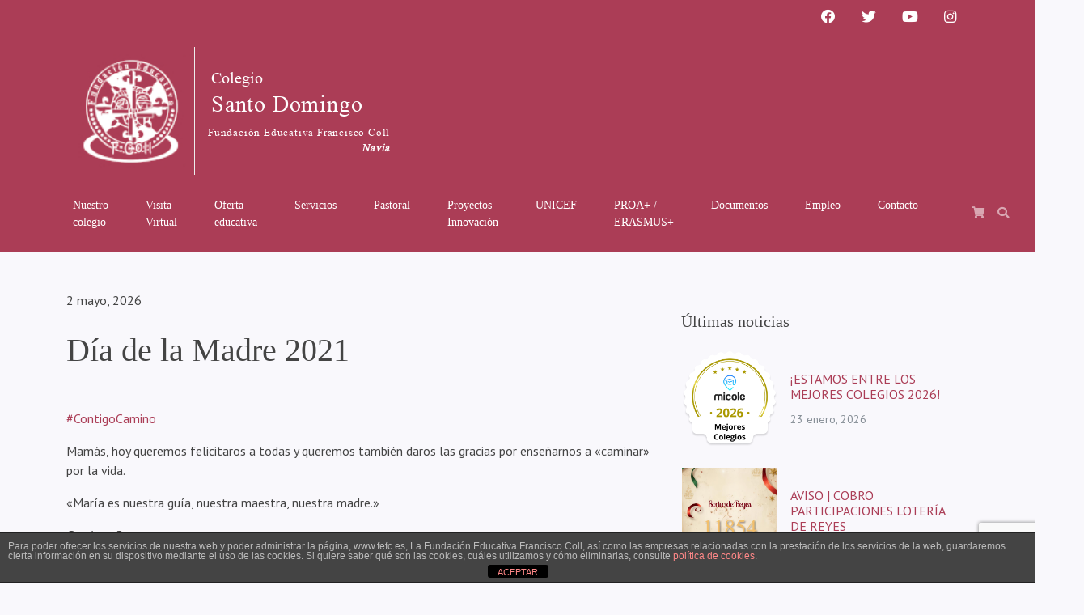

--- FILE ---
content_type: text/html; charset=UTF-8
request_url: https://www.colegiosantodomingonavia.es/2021/05/dia-de-la-madre-2021/
body_size: 16743
content:

<!doctype html>
<!--[if lt IE 9]><html class="no-js no-svg ie lt-ie9 lt-ie8 lt-ie7" lang="es"> <![endif]-->
<!--[if IE 9]><html class="no-js no-svg ie ie9 lt-ie9 lt-ie8" lang="es"> <![endif]-->
<!--[if gt IE 9]><!--><html class="no-js no-svg" lang="es"> <!--<![endif]-->
<head>
    <meta charset="UTF-8" />
    <meta name="description" content="Fundación Educativa Francisco Coll">
    <link rel="stylesheet" href="https://www.colegiosantodomingonavia.es/wp-content/themes/fefc-comun-child/style.css" type="text/css" media="screen" />
    <meta http-equiv="Content-Type" content="text/html; charset=UTF-8" />
    <meta http-equiv="X-UA-Compatible" content="IE=edge">
    <meta name="viewport" content="width=device-width, initial-scale=1">
    <link rel="author" href="https://www.colegiosantodomingonavia.es/wp-content/themes/fefc-comun-child/humans.txt" />
    <link rel="pingback" href="https://www.colegiosantodomingonavia.es/xmlrpc.php" />
    <link rel="profile" href="https://gmpg.org/xfn/11">
    <title>Día de la Madre 2021 &#8211; Colegio Santo Domingo de Navia</title>
<meta name='robots' content='max-image-preview:large' />
<link rel='dns-prefetch' href='//maxcdn.bootstrapcdn.com' />
<link rel="alternate" type="application/rss+xml" title="Colegio Santo Domingo de Navia &raquo; Feed" href="https://www.colegiosantodomingonavia.es/feed/" />
<link rel="alternate" type="application/rss+xml" title="Colegio Santo Domingo de Navia &raquo; Feed de los comentarios" href="https://www.colegiosantodomingonavia.es/comments/feed/" />
<link rel="alternate" title="oEmbed (JSON)" type="application/json+oembed" href="https://www.colegiosantodomingonavia.es/wp-json/oembed/1.0/embed?url=https%3A%2F%2Fwww.colegiosantodomingonavia.es%2F2021%2F05%2Fdia-de-la-madre-2021%2F" />
<link rel="alternate" title="oEmbed (XML)" type="text/xml+oembed" href="https://www.colegiosantodomingonavia.es/wp-json/oembed/1.0/embed?url=https%3A%2F%2Fwww.colegiosantodomingonavia.es%2F2021%2F05%2Fdia-de-la-madre-2021%2F&#038;format=xml" />
<style id='wp-img-auto-sizes-contain-inline-css' type='text/css'>
img:is([sizes=auto i],[sizes^="auto," i]){contain-intrinsic-size:3000px 1500px}
/*# sourceURL=wp-img-auto-sizes-contain-inline-css */
</style>
<style id='wp-block-paragraph-inline-css' type='text/css'>
.is-small-text{font-size:.875em}.is-regular-text{font-size:1em}.is-large-text{font-size:2.25em}.is-larger-text{font-size:3em}.has-drop-cap:not(:focus):first-letter{float:left;font-size:8.4em;font-style:normal;font-weight:100;line-height:.68;margin:.05em .1em 0 0;text-transform:uppercase}body.rtl .has-drop-cap:not(:focus):first-letter{float:none;margin-left:.1em}p.has-drop-cap.has-background{overflow:hidden}:root :where(p.has-background){padding:1.25em 2.375em}:where(p.has-text-color:not(.has-link-color)) a{color:inherit}p.has-text-align-left[style*="writing-mode:vertical-lr"],p.has-text-align-right[style*="writing-mode:vertical-rl"]{rotate:180deg}
/*# sourceURL=https://www.colegiosantodomingonavia.es/wp-includes/blocks/paragraph/style.min.css */
</style>
<style id='wp-block-image-inline-css' type='text/css'>
.wp-block-image>a,.wp-block-image>figure>a{display:inline-block}.wp-block-image img{box-sizing:border-box;height:auto;max-width:100%;vertical-align:bottom}@media not (prefers-reduced-motion){.wp-block-image img.hide{visibility:hidden}.wp-block-image img.show{animation:show-content-image .4s}}.wp-block-image[style*=border-radius] img,.wp-block-image[style*=border-radius]>a{border-radius:inherit}.wp-block-image.has-custom-border img{box-sizing:border-box}.wp-block-image.aligncenter{text-align:center}.wp-block-image.alignfull>a,.wp-block-image.alignwide>a{width:100%}.wp-block-image.alignfull img,.wp-block-image.alignwide img{height:auto;width:100%}.wp-block-image .aligncenter,.wp-block-image .alignleft,.wp-block-image .alignright,.wp-block-image.aligncenter,.wp-block-image.alignleft,.wp-block-image.alignright{display:table}.wp-block-image .aligncenter>figcaption,.wp-block-image .alignleft>figcaption,.wp-block-image .alignright>figcaption,.wp-block-image.aligncenter>figcaption,.wp-block-image.alignleft>figcaption,.wp-block-image.alignright>figcaption{caption-side:bottom;display:table-caption}.wp-block-image .alignleft{float:left;margin:.5em 1em .5em 0}.wp-block-image .alignright{float:right;margin:.5em 0 .5em 1em}.wp-block-image .aligncenter{margin-left:auto;margin-right:auto}.wp-block-image :where(figcaption){margin-bottom:1em;margin-top:.5em}.wp-block-image.is-style-circle-mask img{border-radius:9999px}@supports ((-webkit-mask-image:none) or (mask-image:none)) or (-webkit-mask-image:none){.wp-block-image.is-style-circle-mask img{border-radius:0;-webkit-mask-image:url('data:image/svg+xml;utf8,<svg viewBox="0 0 100 100" xmlns="http://www.w3.org/2000/svg"><circle cx="50" cy="50" r="50"/></svg>');mask-image:url('data:image/svg+xml;utf8,<svg viewBox="0 0 100 100" xmlns="http://www.w3.org/2000/svg"><circle cx="50" cy="50" r="50"/></svg>');mask-mode:alpha;-webkit-mask-position:center;mask-position:center;-webkit-mask-repeat:no-repeat;mask-repeat:no-repeat;-webkit-mask-size:contain;mask-size:contain}}:root :where(.wp-block-image.is-style-rounded img,.wp-block-image .is-style-rounded img){border-radius:9999px}.wp-block-image figure{margin:0}.wp-lightbox-container{display:flex;flex-direction:column;position:relative}.wp-lightbox-container img{cursor:zoom-in}.wp-lightbox-container img:hover+button{opacity:1}.wp-lightbox-container button{align-items:center;backdrop-filter:blur(16px) saturate(180%);background-color:#5a5a5a40;border:none;border-radius:4px;cursor:zoom-in;display:flex;height:20px;justify-content:center;opacity:0;padding:0;position:absolute;right:16px;text-align:center;top:16px;width:20px;z-index:100}@media not (prefers-reduced-motion){.wp-lightbox-container button{transition:opacity .2s ease}}.wp-lightbox-container button:focus-visible{outline:3px auto #5a5a5a40;outline:3px auto -webkit-focus-ring-color;outline-offset:3px}.wp-lightbox-container button:hover{cursor:pointer;opacity:1}.wp-lightbox-container button:focus{opacity:1}.wp-lightbox-container button:focus,.wp-lightbox-container button:hover,.wp-lightbox-container button:not(:hover):not(:active):not(.has-background){background-color:#5a5a5a40;border:none}.wp-lightbox-overlay{box-sizing:border-box;cursor:zoom-out;height:100vh;left:0;overflow:hidden;position:fixed;top:0;visibility:hidden;width:100%;z-index:100000}.wp-lightbox-overlay .close-button{align-items:center;cursor:pointer;display:flex;justify-content:center;min-height:40px;min-width:40px;padding:0;position:absolute;right:calc(env(safe-area-inset-right) + 16px);top:calc(env(safe-area-inset-top) + 16px);z-index:5000000}.wp-lightbox-overlay .close-button:focus,.wp-lightbox-overlay .close-button:hover,.wp-lightbox-overlay .close-button:not(:hover):not(:active):not(.has-background){background:none;border:none}.wp-lightbox-overlay .lightbox-image-container{height:var(--wp--lightbox-container-height);left:50%;overflow:hidden;position:absolute;top:50%;transform:translate(-50%,-50%);transform-origin:top left;width:var(--wp--lightbox-container-width);z-index:9999999999}.wp-lightbox-overlay .wp-block-image{align-items:center;box-sizing:border-box;display:flex;height:100%;justify-content:center;margin:0;position:relative;transform-origin:0 0;width:100%;z-index:3000000}.wp-lightbox-overlay .wp-block-image img{height:var(--wp--lightbox-image-height);min-height:var(--wp--lightbox-image-height);min-width:var(--wp--lightbox-image-width);width:var(--wp--lightbox-image-width)}.wp-lightbox-overlay .wp-block-image figcaption{display:none}.wp-lightbox-overlay button{background:none;border:none}.wp-lightbox-overlay .scrim{background-color:#fff;height:100%;opacity:.9;position:absolute;width:100%;z-index:2000000}.wp-lightbox-overlay.active{visibility:visible}@media not (prefers-reduced-motion){.wp-lightbox-overlay.active{animation:turn-on-visibility .25s both}.wp-lightbox-overlay.active img{animation:turn-on-visibility .35s both}.wp-lightbox-overlay.show-closing-animation:not(.active){animation:turn-off-visibility .35s both}.wp-lightbox-overlay.show-closing-animation:not(.active) img{animation:turn-off-visibility .25s both}.wp-lightbox-overlay.zoom.active{animation:none;opacity:1;visibility:visible}.wp-lightbox-overlay.zoom.active .lightbox-image-container{animation:lightbox-zoom-in .4s}.wp-lightbox-overlay.zoom.active .lightbox-image-container img{animation:none}.wp-lightbox-overlay.zoom.active .scrim{animation:turn-on-visibility .4s forwards}.wp-lightbox-overlay.zoom.show-closing-animation:not(.active){animation:none}.wp-lightbox-overlay.zoom.show-closing-animation:not(.active) .lightbox-image-container{animation:lightbox-zoom-out .4s}.wp-lightbox-overlay.zoom.show-closing-animation:not(.active) .lightbox-image-container img{animation:none}.wp-lightbox-overlay.zoom.show-closing-animation:not(.active) .scrim{animation:turn-off-visibility .4s forwards}}@keyframes show-content-image{0%{visibility:hidden}99%{visibility:hidden}to{visibility:visible}}@keyframes turn-on-visibility{0%{opacity:0}to{opacity:1}}@keyframes turn-off-visibility{0%{opacity:1;visibility:visible}99%{opacity:0;visibility:visible}to{opacity:0;visibility:hidden}}@keyframes lightbox-zoom-in{0%{transform:translate(calc((-100vw + var(--wp--lightbox-scrollbar-width))/2 + var(--wp--lightbox-initial-left-position)),calc(-50vh + var(--wp--lightbox-initial-top-position))) scale(var(--wp--lightbox-scale))}to{transform:translate(-50%,-50%) scale(1)}}@keyframes lightbox-zoom-out{0%{transform:translate(-50%,-50%) scale(1);visibility:visible}99%{visibility:visible}to{transform:translate(calc((-100vw + var(--wp--lightbox-scrollbar-width))/2 + var(--wp--lightbox-initial-left-position)),calc(-50vh + var(--wp--lightbox-initial-top-position))) scale(var(--wp--lightbox-scale));visibility:hidden}}
/*# sourceURL=https://www.colegiosantodomingonavia.es/wp-includes/blocks/image/style.min.css */
</style>
<style id='wp-block-code-inline-css' type='text/css'>
.wp-block-code{box-sizing:border-box}.wp-block-code code{
  /*!rtl:begin:ignore*/direction:ltr;display:block;font-family:inherit;overflow-wrap:break-word;text-align:initial;white-space:pre-wrap
  /*!rtl:end:ignore*/}
/*# sourceURL=https://www.colegiosantodomingonavia.es/wp-includes/blocks/code/style.min.css */
</style>
<style id='wp-block-gallery-inline-css' type='text/css'>
.blocks-gallery-grid:not(.has-nested-images),.wp-block-gallery:not(.has-nested-images){display:flex;flex-wrap:wrap;list-style-type:none;margin:0;padding:0}.blocks-gallery-grid:not(.has-nested-images) .blocks-gallery-image,.blocks-gallery-grid:not(.has-nested-images) .blocks-gallery-item,.wp-block-gallery:not(.has-nested-images) .blocks-gallery-image,.wp-block-gallery:not(.has-nested-images) .blocks-gallery-item{display:flex;flex-direction:column;flex-grow:1;justify-content:center;margin:0 1em 1em 0;position:relative;width:calc(50% - 1em)}.blocks-gallery-grid:not(.has-nested-images) .blocks-gallery-image:nth-of-type(2n),.blocks-gallery-grid:not(.has-nested-images) .blocks-gallery-item:nth-of-type(2n),.wp-block-gallery:not(.has-nested-images) .blocks-gallery-image:nth-of-type(2n),.wp-block-gallery:not(.has-nested-images) .blocks-gallery-item:nth-of-type(2n){margin-right:0}.blocks-gallery-grid:not(.has-nested-images) .blocks-gallery-image figure,.blocks-gallery-grid:not(.has-nested-images) .blocks-gallery-item figure,.wp-block-gallery:not(.has-nested-images) .blocks-gallery-image figure,.wp-block-gallery:not(.has-nested-images) .blocks-gallery-item figure{align-items:flex-end;display:flex;height:100%;justify-content:flex-start;margin:0}.blocks-gallery-grid:not(.has-nested-images) .blocks-gallery-image img,.blocks-gallery-grid:not(.has-nested-images) .blocks-gallery-item img,.wp-block-gallery:not(.has-nested-images) .blocks-gallery-image img,.wp-block-gallery:not(.has-nested-images) .blocks-gallery-item img{display:block;height:auto;max-width:100%;width:auto}.blocks-gallery-grid:not(.has-nested-images) .blocks-gallery-image figcaption,.blocks-gallery-grid:not(.has-nested-images) .blocks-gallery-item figcaption,.wp-block-gallery:not(.has-nested-images) .blocks-gallery-image figcaption,.wp-block-gallery:not(.has-nested-images) .blocks-gallery-item figcaption{background:linear-gradient(0deg,#000000b3,#0000004d 70%,#0000);bottom:0;box-sizing:border-box;color:#fff;font-size:.8em;margin:0;max-height:100%;overflow:auto;padding:3em .77em .7em;position:absolute;text-align:center;width:100%;z-index:2}.blocks-gallery-grid:not(.has-nested-images) .blocks-gallery-image figcaption img,.blocks-gallery-grid:not(.has-nested-images) .blocks-gallery-item figcaption img,.wp-block-gallery:not(.has-nested-images) .blocks-gallery-image figcaption img,.wp-block-gallery:not(.has-nested-images) .blocks-gallery-item figcaption img{display:inline}.blocks-gallery-grid:not(.has-nested-images) figcaption,.wp-block-gallery:not(.has-nested-images) figcaption{flex-grow:1}.blocks-gallery-grid:not(.has-nested-images).is-cropped .blocks-gallery-image a,.blocks-gallery-grid:not(.has-nested-images).is-cropped .blocks-gallery-image img,.blocks-gallery-grid:not(.has-nested-images).is-cropped .blocks-gallery-item a,.blocks-gallery-grid:not(.has-nested-images).is-cropped .blocks-gallery-item img,.wp-block-gallery:not(.has-nested-images).is-cropped .blocks-gallery-image a,.wp-block-gallery:not(.has-nested-images).is-cropped .blocks-gallery-image img,.wp-block-gallery:not(.has-nested-images).is-cropped .blocks-gallery-item a,.wp-block-gallery:not(.has-nested-images).is-cropped .blocks-gallery-item img{flex:1;height:100%;object-fit:cover;width:100%}.blocks-gallery-grid:not(.has-nested-images).columns-1 .blocks-gallery-image,.blocks-gallery-grid:not(.has-nested-images).columns-1 .blocks-gallery-item,.wp-block-gallery:not(.has-nested-images).columns-1 .blocks-gallery-image,.wp-block-gallery:not(.has-nested-images).columns-1 .blocks-gallery-item{margin-right:0;width:100%}@media (min-width:600px){.blocks-gallery-grid:not(.has-nested-images).columns-3 .blocks-gallery-image,.blocks-gallery-grid:not(.has-nested-images).columns-3 .blocks-gallery-item,.wp-block-gallery:not(.has-nested-images).columns-3 .blocks-gallery-image,.wp-block-gallery:not(.has-nested-images).columns-3 .blocks-gallery-item{margin-right:1em;width:calc(33.33333% - .66667em)}.blocks-gallery-grid:not(.has-nested-images).columns-4 .blocks-gallery-image,.blocks-gallery-grid:not(.has-nested-images).columns-4 .blocks-gallery-item,.wp-block-gallery:not(.has-nested-images).columns-4 .blocks-gallery-image,.wp-block-gallery:not(.has-nested-images).columns-4 .blocks-gallery-item{margin-right:1em;width:calc(25% - .75em)}.blocks-gallery-grid:not(.has-nested-images).columns-5 .blocks-gallery-image,.blocks-gallery-grid:not(.has-nested-images).columns-5 .blocks-gallery-item,.wp-block-gallery:not(.has-nested-images).columns-5 .blocks-gallery-image,.wp-block-gallery:not(.has-nested-images).columns-5 .blocks-gallery-item{margin-right:1em;width:calc(20% - .8em)}.blocks-gallery-grid:not(.has-nested-images).columns-6 .blocks-gallery-image,.blocks-gallery-grid:not(.has-nested-images).columns-6 .blocks-gallery-item,.wp-block-gallery:not(.has-nested-images).columns-6 .blocks-gallery-image,.wp-block-gallery:not(.has-nested-images).columns-6 .blocks-gallery-item{margin-right:1em;width:calc(16.66667% - .83333em)}.blocks-gallery-grid:not(.has-nested-images).columns-7 .blocks-gallery-image,.blocks-gallery-grid:not(.has-nested-images).columns-7 .blocks-gallery-item,.wp-block-gallery:not(.has-nested-images).columns-7 .blocks-gallery-image,.wp-block-gallery:not(.has-nested-images).columns-7 .blocks-gallery-item{margin-right:1em;width:calc(14.28571% - .85714em)}.blocks-gallery-grid:not(.has-nested-images).columns-8 .blocks-gallery-image,.blocks-gallery-grid:not(.has-nested-images).columns-8 .blocks-gallery-item,.wp-block-gallery:not(.has-nested-images).columns-8 .blocks-gallery-image,.wp-block-gallery:not(.has-nested-images).columns-8 .blocks-gallery-item{margin-right:1em;width:calc(12.5% - .875em)}.blocks-gallery-grid:not(.has-nested-images).columns-1 .blocks-gallery-image:nth-of-type(1n),.blocks-gallery-grid:not(.has-nested-images).columns-1 .blocks-gallery-item:nth-of-type(1n),.blocks-gallery-grid:not(.has-nested-images).columns-2 .blocks-gallery-image:nth-of-type(2n),.blocks-gallery-grid:not(.has-nested-images).columns-2 .blocks-gallery-item:nth-of-type(2n),.blocks-gallery-grid:not(.has-nested-images).columns-3 .blocks-gallery-image:nth-of-type(3n),.blocks-gallery-grid:not(.has-nested-images).columns-3 .blocks-gallery-item:nth-of-type(3n),.blocks-gallery-grid:not(.has-nested-images).columns-4 .blocks-gallery-image:nth-of-type(4n),.blocks-gallery-grid:not(.has-nested-images).columns-4 .blocks-gallery-item:nth-of-type(4n),.blocks-gallery-grid:not(.has-nested-images).columns-5 .blocks-gallery-image:nth-of-type(5n),.blocks-gallery-grid:not(.has-nested-images).columns-5 .blocks-gallery-item:nth-of-type(5n),.blocks-gallery-grid:not(.has-nested-images).columns-6 .blocks-gallery-image:nth-of-type(6n),.blocks-gallery-grid:not(.has-nested-images).columns-6 .blocks-gallery-item:nth-of-type(6n),.blocks-gallery-grid:not(.has-nested-images).columns-7 .blocks-gallery-image:nth-of-type(7n),.blocks-gallery-grid:not(.has-nested-images).columns-7 .blocks-gallery-item:nth-of-type(7n),.blocks-gallery-grid:not(.has-nested-images).columns-8 .blocks-gallery-image:nth-of-type(8n),.blocks-gallery-grid:not(.has-nested-images).columns-8 .blocks-gallery-item:nth-of-type(8n),.wp-block-gallery:not(.has-nested-images).columns-1 .blocks-gallery-image:nth-of-type(1n),.wp-block-gallery:not(.has-nested-images).columns-1 .blocks-gallery-item:nth-of-type(1n),.wp-block-gallery:not(.has-nested-images).columns-2 .blocks-gallery-image:nth-of-type(2n),.wp-block-gallery:not(.has-nested-images).columns-2 .blocks-gallery-item:nth-of-type(2n),.wp-block-gallery:not(.has-nested-images).columns-3 .blocks-gallery-image:nth-of-type(3n),.wp-block-gallery:not(.has-nested-images).columns-3 .blocks-gallery-item:nth-of-type(3n),.wp-block-gallery:not(.has-nested-images).columns-4 .blocks-gallery-image:nth-of-type(4n),.wp-block-gallery:not(.has-nested-images).columns-4 .blocks-gallery-item:nth-of-type(4n),.wp-block-gallery:not(.has-nested-images).columns-5 .blocks-gallery-image:nth-of-type(5n),.wp-block-gallery:not(.has-nested-images).columns-5 .blocks-gallery-item:nth-of-type(5n),.wp-block-gallery:not(.has-nested-images).columns-6 .blocks-gallery-image:nth-of-type(6n),.wp-block-gallery:not(.has-nested-images).columns-6 .blocks-gallery-item:nth-of-type(6n),.wp-block-gallery:not(.has-nested-images).columns-7 .blocks-gallery-image:nth-of-type(7n),.wp-block-gallery:not(.has-nested-images).columns-7 .blocks-gallery-item:nth-of-type(7n),.wp-block-gallery:not(.has-nested-images).columns-8 .blocks-gallery-image:nth-of-type(8n),.wp-block-gallery:not(.has-nested-images).columns-8 .blocks-gallery-item:nth-of-type(8n){margin-right:0}}.blocks-gallery-grid:not(.has-nested-images) .blocks-gallery-image:last-child,.blocks-gallery-grid:not(.has-nested-images) .blocks-gallery-item:last-child,.wp-block-gallery:not(.has-nested-images) .blocks-gallery-image:last-child,.wp-block-gallery:not(.has-nested-images) .blocks-gallery-item:last-child{margin-right:0}.blocks-gallery-grid:not(.has-nested-images).alignleft,.blocks-gallery-grid:not(.has-nested-images).alignright,.wp-block-gallery:not(.has-nested-images).alignleft,.wp-block-gallery:not(.has-nested-images).alignright{max-width:420px;width:100%}.blocks-gallery-grid:not(.has-nested-images).aligncenter .blocks-gallery-item figure,.wp-block-gallery:not(.has-nested-images).aligncenter .blocks-gallery-item figure{justify-content:center}.wp-block-gallery:not(.is-cropped) .blocks-gallery-item{align-self:flex-start}figure.wp-block-gallery.has-nested-images{align-items:normal}.wp-block-gallery.has-nested-images figure.wp-block-image:not(#individual-image){margin:0;width:calc(50% - var(--wp--style--unstable-gallery-gap, 16px)/2)}.wp-block-gallery.has-nested-images figure.wp-block-image{box-sizing:border-box;display:flex;flex-direction:column;flex-grow:1;justify-content:center;max-width:100%;position:relative}.wp-block-gallery.has-nested-images figure.wp-block-image>a,.wp-block-gallery.has-nested-images figure.wp-block-image>div{flex-direction:column;flex-grow:1;margin:0}.wp-block-gallery.has-nested-images figure.wp-block-image img{display:block;height:auto;max-width:100%!important;width:auto}.wp-block-gallery.has-nested-images figure.wp-block-image figcaption,.wp-block-gallery.has-nested-images figure.wp-block-image:has(figcaption):before{bottom:0;left:0;max-height:100%;position:absolute;right:0}.wp-block-gallery.has-nested-images figure.wp-block-image:has(figcaption):before{backdrop-filter:blur(3px);content:"";height:100%;-webkit-mask-image:linear-gradient(0deg,#000 20%,#0000);mask-image:linear-gradient(0deg,#000 20%,#0000);max-height:40%;pointer-events:none}.wp-block-gallery.has-nested-images figure.wp-block-image figcaption{box-sizing:border-box;color:#fff;font-size:13px;margin:0;overflow:auto;padding:1em;text-align:center;text-shadow:0 0 1.5px #000}.wp-block-gallery.has-nested-images figure.wp-block-image figcaption::-webkit-scrollbar{height:12px;width:12px}.wp-block-gallery.has-nested-images figure.wp-block-image figcaption::-webkit-scrollbar-track{background-color:initial}.wp-block-gallery.has-nested-images figure.wp-block-image figcaption::-webkit-scrollbar-thumb{background-clip:padding-box;background-color:initial;border:3px solid #0000;border-radius:8px}.wp-block-gallery.has-nested-images figure.wp-block-image figcaption:focus-within::-webkit-scrollbar-thumb,.wp-block-gallery.has-nested-images figure.wp-block-image figcaption:focus::-webkit-scrollbar-thumb,.wp-block-gallery.has-nested-images figure.wp-block-image figcaption:hover::-webkit-scrollbar-thumb{background-color:#fffc}.wp-block-gallery.has-nested-images figure.wp-block-image figcaption{scrollbar-color:#0000 #0000;scrollbar-gutter:stable both-edges;scrollbar-width:thin}.wp-block-gallery.has-nested-images figure.wp-block-image figcaption:focus,.wp-block-gallery.has-nested-images figure.wp-block-image figcaption:focus-within,.wp-block-gallery.has-nested-images figure.wp-block-image figcaption:hover{scrollbar-color:#fffc #0000}.wp-block-gallery.has-nested-images figure.wp-block-image figcaption{will-change:transform}@media (hover:none){.wp-block-gallery.has-nested-images figure.wp-block-image figcaption{scrollbar-color:#fffc #0000}}.wp-block-gallery.has-nested-images figure.wp-block-image figcaption{background:linear-gradient(0deg,#0006,#0000)}.wp-block-gallery.has-nested-images figure.wp-block-image figcaption img{display:inline}.wp-block-gallery.has-nested-images figure.wp-block-image figcaption a{color:inherit}.wp-block-gallery.has-nested-images figure.wp-block-image.has-custom-border img{box-sizing:border-box}.wp-block-gallery.has-nested-images figure.wp-block-image.has-custom-border>a,.wp-block-gallery.has-nested-images figure.wp-block-image.has-custom-border>div,.wp-block-gallery.has-nested-images figure.wp-block-image.is-style-rounded>a,.wp-block-gallery.has-nested-images figure.wp-block-image.is-style-rounded>div{flex:1 1 auto}.wp-block-gallery.has-nested-images figure.wp-block-image.has-custom-border figcaption,.wp-block-gallery.has-nested-images figure.wp-block-image.is-style-rounded figcaption{background:none;color:inherit;flex:initial;margin:0;padding:10px 10px 9px;position:relative;text-shadow:none}.wp-block-gallery.has-nested-images figure.wp-block-image.has-custom-border:before,.wp-block-gallery.has-nested-images figure.wp-block-image.is-style-rounded:before{content:none}.wp-block-gallery.has-nested-images figcaption{flex-basis:100%;flex-grow:1;text-align:center}.wp-block-gallery.has-nested-images:not(.is-cropped) figure.wp-block-image:not(#individual-image){margin-bottom:auto;margin-top:0}.wp-block-gallery.has-nested-images.is-cropped figure.wp-block-image:not(#individual-image){align-self:inherit}.wp-block-gallery.has-nested-images.is-cropped figure.wp-block-image:not(#individual-image)>a,.wp-block-gallery.has-nested-images.is-cropped figure.wp-block-image:not(#individual-image)>div:not(.components-drop-zone){display:flex}.wp-block-gallery.has-nested-images.is-cropped figure.wp-block-image:not(#individual-image) a,.wp-block-gallery.has-nested-images.is-cropped figure.wp-block-image:not(#individual-image) img{flex:1 0 0%;height:100%;object-fit:cover;width:100%}.wp-block-gallery.has-nested-images.columns-1 figure.wp-block-image:not(#individual-image){width:100%}@media (min-width:600px){.wp-block-gallery.has-nested-images.columns-3 figure.wp-block-image:not(#individual-image){width:calc(33.33333% - var(--wp--style--unstable-gallery-gap, 16px)*.66667)}.wp-block-gallery.has-nested-images.columns-4 figure.wp-block-image:not(#individual-image){width:calc(25% - var(--wp--style--unstable-gallery-gap, 16px)*.75)}.wp-block-gallery.has-nested-images.columns-5 figure.wp-block-image:not(#individual-image){width:calc(20% - var(--wp--style--unstable-gallery-gap, 16px)*.8)}.wp-block-gallery.has-nested-images.columns-6 figure.wp-block-image:not(#individual-image){width:calc(16.66667% - var(--wp--style--unstable-gallery-gap, 16px)*.83333)}.wp-block-gallery.has-nested-images.columns-7 figure.wp-block-image:not(#individual-image){width:calc(14.28571% - var(--wp--style--unstable-gallery-gap, 16px)*.85714)}.wp-block-gallery.has-nested-images.columns-8 figure.wp-block-image:not(#individual-image){width:calc(12.5% - var(--wp--style--unstable-gallery-gap, 16px)*.875)}.wp-block-gallery.has-nested-images.columns-default figure.wp-block-image:not(#individual-image){width:calc(33.33% - var(--wp--style--unstable-gallery-gap, 16px)*.66667)}.wp-block-gallery.has-nested-images.columns-default figure.wp-block-image:not(#individual-image):first-child:nth-last-child(2),.wp-block-gallery.has-nested-images.columns-default figure.wp-block-image:not(#individual-image):first-child:nth-last-child(2)~figure.wp-block-image:not(#individual-image){width:calc(50% - var(--wp--style--unstable-gallery-gap, 16px)*.5)}.wp-block-gallery.has-nested-images.columns-default figure.wp-block-image:not(#individual-image):first-child:last-child{width:100%}}.wp-block-gallery.has-nested-images.alignleft,.wp-block-gallery.has-nested-images.alignright{max-width:420px;width:100%}.wp-block-gallery.has-nested-images.aligncenter{justify-content:center}
/*# sourceURL=https://www.colegiosantodomingonavia.es/wp-includes/blocks/gallery/style.min.css */
</style>
<style id='wp-emoji-styles-inline-css' type='text/css'>

	img.wp-smiley, img.emoji {
		display: inline !important;
		border: none !important;
		box-shadow: none !important;
		height: 1em !important;
		width: 1em !important;
		margin: 0 0.07em !important;
		vertical-align: -0.1em !important;
		background: none !important;
		padding: 0 !important;
	}
/*# sourceURL=wp-emoji-styles-inline-css */
</style>
<style id='wp-block-library-inline-css' type='text/css'>
:root{--wp-block-synced-color:#7a00df;--wp-block-synced-color--rgb:122,0,223;--wp-bound-block-color:var(--wp-block-synced-color);--wp-editor-canvas-background:#ddd;--wp-admin-theme-color:#007cba;--wp-admin-theme-color--rgb:0,124,186;--wp-admin-theme-color-darker-10:#006ba1;--wp-admin-theme-color-darker-10--rgb:0,107,160.5;--wp-admin-theme-color-darker-20:#005a87;--wp-admin-theme-color-darker-20--rgb:0,90,135;--wp-admin-border-width-focus:2px}@media (min-resolution:192dpi){:root{--wp-admin-border-width-focus:1.5px}}.wp-element-button{cursor:pointer}:root .has-very-light-gray-background-color{background-color:#eee}:root .has-very-dark-gray-background-color{background-color:#313131}:root .has-very-light-gray-color{color:#eee}:root .has-very-dark-gray-color{color:#313131}:root .has-vivid-green-cyan-to-vivid-cyan-blue-gradient-background{background:linear-gradient(135deg,#00d084,#0693e3)}:root .has-purple-crush-gradient-background{background:linear-gradient(135deg,#34e2e4,#4721fb 50%,#ab1dfe)}:root .has-hazy-dawn-gradient-background{background:linear-gradient(135deg,#faaca8,#dad0ec)}:root .has-subdued-olive-gradient-background{background:linear-gradient(135deg,#fafae1,#67a671)}:root .has-atomic-cream-gradient-background{background:linear-gradient(135deg,#fdd79a,#004a59)}:root .has-nightshade-gradient-background{background:linear-gradient(135deg,#330968,#31cdcf)}:root .has-midnight-gradient-background{background:linear-gradient(135deg,#020381,#2874fc)}:root{--wp--preset--font-size--normal:16px;--wp--preset--font-size--huge:42px}.has-regular-font-size{font-size:1em}.has-larger-font-size{font-size:2.625em}.has-normal-font-size{font-size:var(--wp--preset--font-size--normal)}.has-huge-font-size{font-size:var(--wp--preset--font-size--huge)}.has-text-align-center{text-align:center}.has-text-align-left{text-align:left}.has-text-align-right{text-align:right}.has-fit-text{white-space:nowrap!important}#end-resizable-editor-section{display:none}.aligncenter{clear:both}.items-justified-left{justify-content:flex-start}.items-justified-center{justify-content:center}.items-justified-right{justify-content:flex-end}.items-justified-space-between{justify-content:space-between}.screen-reader-text{border:0;clip-path:inset(50%);height:1px;margin:-1px;overflow:hidden;padding:0;position:absolute;width:1px;word-wrap:normal!important}.screen-reader-text:focus{background-color:#ddd;clip-path:none;color:#444;display:block;font-size:1em;height:auto;left:5px;line-height:normal;padding:15px 23px 14px;text-decoration:none;top:5px;width:auto;z-index:100000}html :where(.has-border-color){border-style:solid}html :where([style*=border-top-color]){border-top-style:solid}html :where([style*=border-right-color]){border-right-style:solid}html :where([style*=border-bottom-color]){border-bottom-style:solid}html :where([style*=border-left-color]){border-left-style:solid}html :where([style*=border-width]){border-style:solid}html :where([style*=border-top-width]){border-top-style:solid}html :where([style*=border-right-width]){border-right-style:solid}html :where([style*=border-bottom-width]){border-bottom-style:solid}html :where([style*=border-left-width]){border-left-style:solid}html :where(img[class*=wp-image-]){height:auto;max-width:100%}:where(figure){margin:0 0 1em}html :where(.is-position-sticky){--wp-admin--admin-bar--position-offset:var(--wp-admin--admin-bar--height,0px)}@media screen and (max-width:600px){html :where(.is-position-sticky){--wp-admin--admin-bar--position-offset:0px}}

/*# sourceURL=wp-block-library-inline-css */
</style><style id='wp-block-quote-inline-css' type='text/css'>
.wp-block-quote{box-sizing:border-box;overflow-wrap:break-word}.wp-block-quote.is-large:where(:not(.is-style-plain)),.wp-block-quote.is-style-large:where(:not(.is-style-plain)){margin-bottom:1em;padding:0 1em}.wp-block-quote.is-large:where(:not(.is-style-plain)) p,.wp-block-quote.is-style-large:where(:not(.is-style-plain)) p{font-size:1.5em;font-style:italic;line-height:1.6}.wp-block-quote.is-large:where(:not(.is-style-plain)) cite,.wp-block-quote.is-large:where(:not(.is-style-plain)) footer,.wp-block-quote.is-style-large:where(:not(.is-style-plain)) cite,.wp-block-quote.is-style-large:where(:not(.is-style-plain)) footer{font-size:1.125em;text-align:right}.wp-block-quote>cite{display:block}
/*# sourceURL=https://www.colegiosantodomingonavia.es/wp-includes/blocks/quote/style.min.css */
</style>
<style id='global-styles-inline-css' type='text/css'>
:root{--wp--preset--aspect-ratio--square: 1;--wp--preset--aspect-ratio--4-3: 4/3;--wp--preset--aspect-ratio--3-4: 3/4;--wp--preset--aspect-ratio--3-2: 3/2;--wp--preset--aspect-ratio--2-3: 2/3;--wp--preset--aspect-ratio--16-9: 16/9;--wp--preset--aspect-ratio--9-16: 9/16;--wp--preset--color--black: #000000;--wp--preset--color--cyan-bluish-gray: #abb8c3;--wp--preset--color--white: #ffffff;--wp--preset--color--pale-pink: #f78da7;--wp--preset--color--vivid-red: #cf2e2e;--wp--preset--color--luminous-vivid-orange: #ff6900;--wp--preset--color--luminous-vivid-amber: #fcb900;--wp--preset--color--light-green-cyan: #7bdcb5;--wp--preset--color--vivid-green-cyan: #00d084;--wp--preset--color--pale-cyan-blue: #8ed1fc;--wp--preset--color--vivid-cyan-blue: #0693e3;--wp--preset--color--vivid-purple: #9b51e0;--wp--preset--gradient--vivid-cyan-blue-to-vivid-purple: linear-gradient(135deg,rgb(6,147,227) 0%,rgb(155,81,224) 100%);--wp--preset--gradient--light-green-cyan-to-vivid-green-cyan: linear-gradient(135deg,rgb(122,220,180) 0%,rgb(0,208,130) 100%);--wp--preset--gradient--luminous-vivid-amber-to-luminous-vivid-orange: linear-gradient(135deg,rgb(252,185,0) 0%,rgb(255,105,0) 100%);--wp--preset--gradient--luminous-vivid-orange-to-vivid-red: linear-gradient(135deg,rgb(255,105,0) 0%,rgb(207,46,46) 100%);--wp--preset--gradient--very-light-gray-to-cyan-bluish-gray: linear-gradient(135deg,rgb(238,238,238) 0%,rgb(169,184,195) 100%);--wp--preset--gradient--cool-to-warm-spectrum: linear-gradient(135deg,rgb(74,234,220) 0%,rgb(151,120,209) 20%,rgb(207,42,186) 40%,rgb(238,44,130) 60%,rgb(251,105,98) 80%,rgb(254,248,76) 100%);--wp--preset--gradient--blush-light-purple: linear-gradient(135deg,rgb(255,206,236) 0%,rgb(152,150,240) 100%);--wp--preset--gradient--blush-bordeaux: linear-gradient(135deg,rgb(254,205,165) 0%,rgb(254,45,45) 50%,rgb(107,0,62) 100%);--wp--preset--gradient--luminous-dusk: linear-gradient(135deg,rgb(255,203,112) 0%,rgb(199,81,192) 50%,rgb(65,88,208) 100%);--wp--preset--gradient--pale-ocean: linear-gradient(135deg,rgb(255,245,203) 0%,rgb(182,227,212) 50%,rgb(51,167,181) 100%);--wp--preset--gradient--electric-grass: linear-gradient(135deg,rgb(202,248,128) 0%,rgb(113,206,126) 100%);--wp--preset--gradient--midnight: linear-gradient(135deg,rgb(2,3,129) 0%,rgb(40,116,252) 100%);--wp--preset--font-size--small: 13px;--wp--preset--font-size--medium: 20px;--wp--preset--font-size--large: 36px;--wp--preset--font-size--x-large: 42px;--wp--preset--spacing--20: 0.44rem;--wp--preset--spacing--30: 0.67rem;--wp--preset--spacing--40: 1rem;--wp--preset--spacing--50: 1.5rem;--wp--preset--spacing--60: 2.25rem;--wp--preset--spacing--70: 3.38rem;--wp--preset--spacing--80: 5.06rem;--wp--preset--shadow--natural: 6px 6px 9px rgba(0, 0, 0, 0.2);--wp--preset--shadow--deep: 12px 12px 50px rgba(0, 0, 0, 0.4);--wp--preset--shadow--sharp: 6px 6px 0px rgba(0, 0, 0, 0.2);--wp--preset--shadow--outlined: 6px 6px 0px -3px rgb(255, 255, 255), 6px 6px rgb(0, 0, 0);--wp--preset--shadow--crisp: 6px 6px 0px rgb(0, 0, 0);}:where(.is-layout-flex){gap: 0.5em;}:where(.is-layout-grid){gap: 0.5em;}body .is-layout-flex{display: flex;}.is-layout-flex{flex-wrap: wrap;align-items: center;}.is-layout-flex > :is(*, div){margin: 0;}body .is-layout-grid{display: grid;}.is-layout-grid > :is(*, div){margin: 0;}:where(.wp-block-columns.is-layout-flex){gap: 2em;}:where(.wp-block-columns.is-layout-grid){gap: 2em;}:where(.wp-block-post-template.is-layout-flex){gap: 1.25em;}:where(.wp-block-post-template.is-layout-grid){gap: 1.25em;}.has-black-color{color: var(--wp--preset--color--black) !important;}.has-cyan-bluish-gray-color{color: var(--wp--preset--color--cyan-bluish-gray) !important;}.has-white-color{color: var(--wp--preset--color--white) !important;}.has-pale-pink-color{color: var(--wp--preset--color--pale-pink) !important;}.has-vivid-red-color{color: var(--wp--preset--color--vivid-red) !important;}.has-luminous-vivid-orange-color{color: var(--wp--preset--color--luminous-vivid-orange) !important;}.has-luminous-vivid-amber-color{color: var(--wp--preset--color--luminous-vivid-amber) !important;}.has-light-green-cyan-color{color: var(--wp--preset--color--light-green-cyan) !important;}.has-vivid-green-cyan-color{color: var(--wp--preset--color--vivid-green-cyan) !important;}.has-pale-cyan-blue-color{color: var(--wp--preset--color--pale-cyan-blue) !important;}.has-vivid-cyan-blue-color{color: var(--wp--preset--color--vivid-cyan-blue) !important;}.has-vivid-purple-color{color: var(--wp--preset--color--vivid-purple) !important;}.has-black-background-color{background-color: var(--wp--preset--color--black) !important;}.has-cyan-bluish-gray-background-color{background-color: var(--wp--preset--color--cyan-bluish-gray) !important;}.has-white-background-color{background-color: var(--wp--preset--color--white) !important;}.has-pale-pink-background-color{background-color: var(--wp--preset--color--pale-pink) !important;}.has-vivid-red-background-color{background-color: var(--wp--preset--color--vivid-red) !important;}.has-luminous-vivid-orange-background-color{background-color: var(--wp--preset--color--luminous-vivid-orange) !important;}.has-luminous-vivid-amber-background-color{background-color: var(--wp--preset--color--luminous-vivid-amber) !important;}.has-light-green-cyan-background-color{background-color: var(--wp--preset--color--light-green-cyan) !important;}.has-vivid-green-cyan-background-color{background-color: var(--wp--preset--color--vivid-green-cyan) !important;}.has-pale-cyan-blue-background-color{background-color: var(--wp--preset--color--pale-cyan-blue) !important;}.has-vivid-cyan-blue-background-color{background-color: var(--wp--preset--color--vivid-cyan-blue) !important;}.has-vivid-purple-background-color{background-color: var(--wp--preset--color--vivid-purple) !important;}.has-black-border-color{border-color: var(--wp--preset--color--black) !important;}.has-cyan-bluish-gray-border-color{border-color: var(--wp--preset--color--cyan-bluish-gray) !important;}.has-white-border-color{border-color: var(--wp--preset--color--white) !important;}.has-pale-pink-border-color{border-color: var(--wp--preset--color--pale-pink) !important;}.has-vivid-red-border-color{border-color: var(--wp--preset--color--vivid-red) !important;}.has-luminous-vivid-orange-border-color{border-color: var(--wp--preset--color--luminous-vivid-orange) !important;}.has-luminous-vivid-amber-border-color{border-color: var(--wp--preset--color--luminous-vivid-amber) !important;}.has-light-green-cyan-border-color{border-color: var(--wp--preset--color--light-green-cyan) !important;}.has-vivid-green-cyan-border-color{border-color: var(--wp--preset--color--vivid-green-cyan) !important;}.has-pale-cyan-blue-border-color{border-color: var(--wp--preset--color--pale-cyan-blue) !important;}.has-vivid-cyan-blue-border-color{border-color: var(--wp--preset--color--vivid-cyan-blue) !important;}.has-vivid-purple-border-color{border-color: var(--wp--preset--color--vivid-purple) !important;}.has-vivid-cyan-blue-to-vivid-purple-gradient-background{background: var(--wp--preset--gradient--vivid-cyan-blue-to-vivid-purple) !important;}.has-light-green-cyan-to-vivid-green-cyan-gradient-background{background: var(--wp--preset--gradient--light-green-cyan-to-vivid-green-cyan) !important;}.has-luminous-vivid-amber-to-luminous-vivid-orange-gradient-background{background: var(--wp--preset--gradient--luminous-vivid-amber-to-luminous-vivid-orange) !important;}.has-luminous-vivid-orange-to-vivid-red-gradient-background{background: var(--wp--preset--gradient--luminous-vivid-orange-to-vivid-red) !important;}.has-very-light-gray-to-cyan-bluish-gray-gradient-background{background: var(--wp--preset--gradient--very-light-gray-to-cyan-bluish-gray) !important;}.has-cool-to-warm-spectrum-gradient-background{background: var(--wp--preset--gradient--cool-to-warm-spectrum) !important;}.has-blush-light-purple-gradient-background{background: var(--wp--preset--gradient--blush-light-purple) !important;}.has-blush-bordeaux-gradient-background{background: var(--wp--preset--gradient--blush-bordeaux) !important;}.has-luminous-dusk-gradient-background{background: var(--wp--preset--gradient--luminous-dusk) !important;}.has-pale-ocean-gradient-background{background: var(--wp--preset--gradient--pale-ocean) !important;}.has-electric-grass-gradient-background{background: var(--wp--preset--gradient--electric-grass) !important;}.has-midnight-gradient-background{background: var(--wp--preset--gradient--midnight) !important;}.has-small-font-size{font-size: var(--wp--preset--font-size--small) !important;}.has-medium-font-size{font-size: var(--wp--preset--font-size--medium) !important;}.has-large-font-size{font-size: var(--wp--preset--font-size--large) !important;}.has-x-large-font-size{font-size: var(--wp--preset--font-size--x-large) !important;}
/*# sourceURL=global-styles-inline-css */
</style>
<style id='core-block-supports-inline-css' type='text/css'>
.wp-block-gallery.wp-block-gallery-1{--wp--style--unstable-gallery-gap:var( --wp--style--gallery-gap-default, var( --gallery-block--gutter-size, var( --wp--style--block-gap, 0.5em ) ) );gap:var( --wp--style--gallery-gap-default, var( --gallery-block--gutter-size, var( --wp--style--block-gap, 0.5em ) ) );}.wp-block-gallery.wp-block-gallery-2{--wp--style--unstable-gallery-gap:var( --wp--style--gallery-gap-default, var( --gallery-block--gutter-size, var( --wp--style--block-gap, 0.5em ) ) );gap:var( --wp--style--gallery-gap-default, var( --gallery-block--gutter-size, var( --wp--style--block-gap, 0.5em ) ) );}
/*# sourceURL=core-block-supports-inline-css */
</style>

<style id='classic-theme-styles-inline-css' type='text/css'>
/*! This file is auto-generated */
.wp-block-button__link{color:#fff;background-color:#32373c;border-radius:9999px;box-shadow:none;text-decoration:none;padding:calc(.667em + 2px) calc(1.333em + 2px);font-size:1.125em}.wp-block-file__button{background:#32373c;color:#fff;text-decoration:none}
/*# sourceURL=/wp-includes/css/classic-themes.min.css */
</style>
<link rel='stylesheet' id='front-estilos-css' href='https://www.colegiosantodomingonavia.es/wp-content/plugins/asesor-cookies-para-la-ley-en-espana/html/front/estilos.css?ver=6.9' type='text/css' media='all' />
<link rel='stylesheet' id='contact-form-7-css' href='https://www.colegiosantodomingonavia.es/wp-content/plugins/contact-form-7/includes/css/styles.css?ver=6.0.6' type='text/css' media='all' />
<link rel='stylesheet' id='cff-css' href='https://www.colegiosantodomingonavia.es/wp-content/plugins/custom-facebook-feed/assets/css/cff-style.min.css?ver=4.3.1' type='text/css' media='all' />
<link rel='stylesheet' id='sb-font-awesome-css' href='https://maxcdn.bootstrapcdn.com/font-awesome/4.7.0/css/font-awesome.min.css?ver=6.9' type='text/css' media='all' />
<link rel='stylesheet' id='fefc_main_style-css' href='https://www.colegiosantodomingonavia.es/wp-content/themes/fefc-comun-child/style.css?ver=6.9' type='text/css' media='all' />
<link rel='stylesheet' id='bs513-css' href='https://www.colegiosantodomingonavia.es/wp-content/themes/fefc-comun/static/bs5.1.3/pulse-bootstrap.min.css?ver=1646411241' type='text/css' media='' />
<link rel='stylesheet' id='app-css' href='https://www.colegiosantodomingonavia.es/wp-content/themes/fefc-comun/static/site.css?ver=1647359611' type='text/css' media='' />
<link rel='stylesheet' id='faw-css' href='https://www.colegiosantodomingonavia.es/wp-content/themes/fefc-comun/static/fontawesome/css/all.min.css?ver=1646054347' type='text/css' media='' />
<link rel='stylesheet' id='fawb-css' href='https://www.colegiosantodomingonavia.es/wp-content/themes/fefc-comun/static/fontawesome/css/brands.min.css?ver=1646054347' type='text/css' media='' />
<script type="text/javascript" src="https://www.colegiosantodomingonavia.es/wp-includes/js/jquery/jquery.min.js?ver=3.7.1" id="jquery-core-js"></script>
<script type="text/javascript" src="https://www.colegiosantodomingonavia.es/wp-includes/js/jquery/jquery-migrate.min.js?ver=3.4.1" id="jquery-migrate-js"></script>
<script type="text/javascript" id="front-principal-js-extra">
/* <![CDATA[ */
var cdp_cookies_info = {"url_plugin":"https://www.colegiosantodomingonavia.es/wp-content/plugins/asesor-cookies-para-la-ley-en-espana/plugin.php","url_admin_ajax":"https://www.colegiosantodomingonavia.es/wp-admin/admin-ajax.php"};
//# sourceURL=front-principal-js-extra
/* ]]> */
</script>
<script type="text/javascript" src="https://www.colegiosantodomingonavia.es/wp-content/plugins/asesor-cookies-para-la-ley-en-espana/html/front/principal.js?ver=6.9" id="front-principal-js"></script>
<link rel="https://api.w.org/" href="https://www.colegiosantodomingonavia.es/wp-json/" /><link rel="alternate" title="JSON" type="application/json" href="https://www.colegiosantodomingonavia.es/wp-json/wp/v2/posts/4322" /><link rel="EditURI" type="application/rsd+xml" title="RSD" href="https://www.colegiosantodomingonavia.es/xmlrpc.php?rsd" />
<link rel="canonical" href="https://www.colegiosantodomingonavia.es/2021/05/dia-de-la-madre-2021/" />
<link rel='shortlink' href='https://www.colegiosantodomingonavia.es/?p=4322' />
<!-- Analytics by WP Statistics - https://wp-statistics.com -->
<link rel="icon" href="https://www.colegiosantodomingonavia.es/wp-content/uploads/2019/02/favicon.png" sizes="32x32" />
<link rel="icon" href="https://www.colegiosantodomingonavia.es/wp-content/uploads/2019/02/favicon.png" sizes="192x192" />
<link rel="apple-touch-icon" href="https://www.colegiosantodomingonavia.es/wp-content/uploads/2019/02/favicon.png" />
<meta name="msapplication-TileImage" content="https://www.colegiosantodomingonavia.es/wp-content/uploads/2019/02/favicon.png" />

            </head>
    <body data-rsssl=1 class="wp-singular post-template-default single single-post postid-4322 single-format-standard wp-theme-fefc-comun wp-child-theme-fefc-comun-child bg-light" data-template="base.twig">
        <a class="skip-link screen-reader-text" href="#content">Saltar al contenido</a>
        
        <div id="top-bar">
    <div class="container">
        <ul class="nav justify-content-end border-0">
                            <li class="nav-item">
                    <a class="nav-link fs-7" href="https://www.facebook.com/StoDomingoNavia/">
                        <i class="fab fa-facebook"></i>
                    </a>
                </li>
                            <li class="nav-item">
                    <a class="nav-link fs-7" href="https://twitter.com/stodomingonavia">
                        <i class="fab fa-twitter"></i>
                    </a>
                </li>
                            <li class="nav-item">
                    <a class="nav-link fs-7" href="https://www.youtube.com/channel/UCzantw7Fy3lqKLt5vqXYmMw/">
                        <i class="fab fa-youtube"></i>
                    </a>
                </li>
                            <li class="nav-item">
                    <a class="nav-link fs-7" href="https://www.instagram.com/stodomingonavia/">
                        <i class="fab fa-instagram"></i>
                    </a>
                </li>
                    </ul>
    </div>
</div>        
               
            <div id="header-wrapper" class="border-0 bg-primary">
	<a class="logo container d-flex flex-row btn-link text-white pt-3" style="text-decoration:none;" href="https://www.colegiosantodomingonavia.es">
						<div class="border-end p-1">
			<img src="https://www.colegiosantodomingonavia.es/wp-content/uploads/2019/02/favicon.png" alt="Colegio Santo Domingo de Navia" style="width:150px;">
		</div>
		<div id="title" class="ps-3">
							<div class="ps-1 pt-4 fs-5">Colegio</div>
										<h1 class="border-bottom ps-1 pb-1 fs-3 mb-1 mt-0" style="letter-spacing:.8px;">Santo Domingo</h1>
										<div class="justify-content-end">
					<span class="flex-column d-block" style="text-align:right;font-size:0.8rem; letter-spacing:.8px;">Fundación Educativa Francisco Coll</span>
				</div>
				<div class="justify-content-end">
					<strong><em class="flex-column d-block" style="text-align:right;font-size:0.8rem; letter-spacing:.8px;">Navia</em></strong>
				</div>
					</div>
	</a>
	<header class="header">
		<div class="container-xl border-0 navbar navbar-expand-lg navbar-dark bg-primary">
			<button class="navbar-toggler mx-auto" type="button" data-bs-toggle="collapse" data-bs-target="#navbarSupportedContent" aria-controls="navbarSupportedContent" aria-expanded="false" aria-label="Toggle navigation">
				<span class="navbar-toggler-icon"></span>
			</button>
			<div class="collapse navbar-collapse" id="navbarSupportedContent">

				    <ul class="navbar-nav mr-auto">
                                    <li class="nav-item dropdown  menu-item menu-item-type-custom menu-item-object-custom menu-item-2648 menu-item-has-children ">
                    <a class="nav-link" href="" >
                        Nuestro colegio
                    </a>

                    <ul class="sub-menu" >
            <li>
            <a class="dropdown-item" href="https://www.colegiosantodomingonavia.es/quienes-somos/">
                Quiénes somos
            </a>

            
        </li>
                    <li>
            <a class="dropdown-item" href="https://www.colegiosantodomingonavia.es/conocenos/">
                Conócenos
            </a>

            
        </li>
                    <li>
            <a class="dropdown-item" href="https://www.colegiosantodomingonavia.es/una-educacion-de-calidad/">
                Una educación de calidad
            </a>

            
        </li>
                    <li>
            <a class="dropdown-item" href="">
                Vida escolar
            </a>

                            <ul class="sub-sub-menu">
                                        <li class=" menu-item menu-item-type-post_type menu-item-object-page menu-item-2669">
                        <a href="https://www.colegiosantodomingonavia.es/ampa/" class="active">AMPA</a>

                        <ul class="sub-sub-menu">
                                                    </ul>
                    </li>
                                        <li class=" menu-item menu-item-type-post_type menu-item-object-page menu-item-2670">
                        <a href="https://www.colegiosantodomingonavia.es/semana-blanca/" >Semana Blanca</a>

                        <ul class="sub-sub-menu">
                                                    </ul>
                    </li>
                                        <li class=" menu-item menu-item-type-post_type menu-item-object-page menu-item-2671">
                        <a href="https://www.colegiosantodomingonavia.es/coro/" >Coro</a>

                        <ul class="sub-sub-menu">
                                                    </ul>
                    </li>
                                        <li class=" menu-item menu-item-type-post_type menu-item-object-page menu-item-2672">
                        <a href="https://www.colegiosantodomingonavia.es/asociacion-antiguos-alumnos/" >Asociación Antiguos Alumnos</a>

                        <ul class="sub-sub-menu">
                                                    </ul>
                    </li>
                                    </ul>
            
        </li>
                    <li>
            <a class="dropdown-item" href="https://www.colegiosantodomingonavia.es/localizacion-y-contacto/">
                Localización y contacto
            </a>

            
        </li>
            </ul>

                </li>
                                                <li class="nav-item  menu-item menu-item-type-post_type menu-item-object-page menu-item-6351 ">
                    <a class="nav-link" target="" href="https://www.colegiosantodomingonavia.es/visita-virtual/">
                        Visita Virtual
                    </a>
                </li>
                                                <li class="nav-item dropdown  menu-item menu-item-type-post_type menu-item-object-page menu-item-2656 menu-item-has-children ">
                    <a class="nav-link" href="https://www.colegiosantodomingonavia.es/oferta-educativa/" >
                        Oferta educativa
                    </a>

                    <ul class="sub-menu" >
            <li>
            <a class="dropdown-item" href="">
                Oferta educativa
            </a>

            
        </li>
                    <li>
            <a class="dropdown-item" href="https://www.colegiosantodomingonavia.es/proyecto-educativo-infantil/">
                Proyecto educativo – Infantil
            </a>

            
        </li>
                    <li>
            <a class="dropdown-item" href="https://www.colegiosantodomingonavia.es/proyecto-educativo-primaria/">
                Proyecto educativo – Primaria
            </a>

            
        </li>
                    <li>
            <a class="dropdown-item" href="https://www.colegiosantodomingonavia.es/proyecto-educativo-secundaria/">
                Proyecto educativo – Secundaria
            </a>

            
        </li>
                    <li>
            <a class="dropdown-item" href="https://www.colegiosantodomingonavia.es/orientacion/">
                Orientación
            </a>

            
        </li>
            </ul>

                </li>
                                                <li class="nav-item dropdown  menu-item menu-item-type-custom menu-item-object-custom menu-item-2658 menu-item-has-children ">
                    <a class="nav-link" href="" >
                        Servicios
                    </a>

                    <ul class="sub-menu" >
            <li>
            <a class="dropdown-item" href="https://www.colegiosantodomingonavia.es/administracion/">
                Administración
            </a>

            
        </li>
                    <li>
            <a class="dropdown-item" href="https://www.colegiosantodomingonavia.es/madrugadores/">
                Madrugadores
            </a>

            
        </li>
                    <li>
            <a class="dropdown-item" href="https://www.colegiosantodomingonavia.es/comedor-3/">
                Comedor
            </a>

            
        </li>
                    <li>
            <a class="dropdown-item" href="https://www.colegiosantodomingonavia.es/actividades-extraescolares/">
                Actividades Extraescolares
            </a>

            
        </li>
                    <li>
            <a class="dropdown-item" href="https://www.colegiosantodomingonavia.es/uniforme-2/">
                Uniforme
            </a>

            
        </li>
            </ul>

                </li>
                                                <li class="nav-item dropdown  menu-item menu-item-type-custom menu-item-object-custom menu-item-2664 menu-item-has-children ">
                    <a class="nav-link" href="" >
                        Pastoral
                    </a>

                    <ul class="sub-menu" >
            <li>
            <a class="dropdown-item" href="https://www.colegiosantodomingonavia.es/campanas/">
                Campañas
            </a>

                            <ul class="sub-sub-menu">
                                        <li class=" menu-item menu-item-type-post_type menu-item-object-page menu-item-7550">
                        <a href="https://www.colegiosantodomingonavia.es/2025-26-manos-a-la-obra-fe-en-accion/" class="active">2025/26: MANOS A LA OBRA: FE EN ACCIÓN</a>

                        <ul class="sub-sub-menu">
                                                    </ul>
                    </li>
                                        <li class=" menu-item menu-item-type-post_type menu-item-object-page menu-item-7368">
                        <a href="https://www.colegiosantodomingonavia.es/2024-25-sigues-a-jesus-reinicia-t/" >2024/25: ¿Sigues a Jesús? REINÍCIA-T</a>

                        <ul class="sub-sub-menu">
                                                    </ul>
                    </li>
                                        <li class=" menu-item menu-item-type-post_type menu-item-object-page menu-item-6879">
                        <a href="https://www.colegiosantodomingonavia.es/2023-24-jesus-de-nazaret-influencer-del-amor-le-sigues/" >2023/24: Jesús de Nazaret, influencer del amor. ¿Le sigues?</a>

                        <ul class="sub-sub-menu">
                                                    </ul>
                    </li>
                                        <li class=" menu-item menu-item-type-post_type menu-item-object-page menu-item-6261">
                        <a href="https://www.colegiosantodomingonavia.es/2022-23-juntos-seremos-luz-si-nos-cuidamos/" >2022/23: Juntos seremos + Luz si nos cuidamos</a>

                        <ul class="sub-sub-menu">
                                                    </ul>
                    </li>
                                        <li class=" menu-item menu-item-type-post_type menu-item-object-page menu-item-4937">
                        <a href="https://www.colegiosantodomingonavia.es/2021-22-juntos-seremos-luz/" >2021/22: Juntos seremos + Luz</a>

                        <ul class="sub-sub-menu">
                                                    </ul>
                    </li>
                                        <li class=" menu-item menu-item-type-post_type menu-item-object-page menu-item-3153">
                        <a href="https://www.colegiosantodomingonavia.es/2020-21-consigo-contigo-conmigo/" >2020/21: Consigo, Contigo, Conmigo</a>

                        <ul class="sub-sub-menu">
                                                    </ul>
                    </li>
                                        <li class=" menu-item menu-item-type-post_type menu-item-object-page menu-item-2828">
                        <a href="https://www.colegiosantodomingonavia.es/campanas/2019-2020/" >2019/20 ARRIÉSGA-T: Tú eres una obra maestra</a>

                        <ul class="sub-sub-menu">
                                                    </ul>
                    </li>
                                        <li class=" menu-item menu-item-type-post_type menu-item-object-page menu-item-2840">
                        <a href="https://www.colegiosantodomingonavia.es/campanas/2018-2019/" >2018/19 DESCÚBRE-T: Tú eres una obra maestra</a>

                        <ul class="sub-sub-menu">
                                                    </ul>
                    </li>
                                        <li class=" menu-item menu-item-type-post_type menu-item-object-page menu-item-2846">
                        <a href="https://www.colegiosantodomingonavia.es/campanas/2017-18/" >2017/18 ADMÍRA-T: Tú eres una obra maestra</a>

                        <ul class="sub-sub-menu">
                                                    </ul>
                    </li>
                                    </ul>
            
        </li>
                    <li>
            <a class="dropdown-item" href="https://www.colegiosantodomingonavia.es/pastoral/actividades/">
                Actividades
            </a>

                            <ul class="sub-sub-menu">
                                        <li class=" menu-item menu-item-type-post_type menu-item-object-page menu-item-2861">
                        <a href="https://www.colegiosantodomingonavia.es/pastoral/actividades/canonizacion-del-padre-coll/" class="active">Canonización del Padre Coll</a>

                        <ul class="sub-sub-menu">
                                                    </ul>
                    </li>
                                        <li class=" menu-item menu-item-type-post_type menu-item-object-page menu-item-2869">
                        <a href="https://www.colegiosantodomingonavia.es/pastoral/actividades/grupos-anunciata/" >Grupos Anunciata</a>

                        <ul class="sub-sub-menu">
                                                    </ul>
                    </li>
                                        <li class=" menu-item menu-item-type-post_type menu-item-object-page menu-item-2866">
                        <a href="https://www.colegiosantodomingonavia.es/pastoral/actividades/celebracion-de-profesores/" >Celebración de profesores</a>

                        <ul class="sub-sub-menu">
                                                    </ul>
                    </li>
                                        <li class=" menu-item menu-item-type-post_type menu-item-object-page menu-item-2872">
                        <a href="https://www.colegiosantodomingonavia.es/pastoral/actividades/com-templ-accion/" >Com-Templ@ – Acción</a>

                        <ul class="sub-sub-menu">
                                                    </ul>
                    </li>
                                    </ul>
            
        </li>
                    <li>
            <a class="dropdown-item" href="https://www.colegiosantodomingonavia.es/campamento-de-verano-fefc/">
                Campamento de verano FEFC
            </a>

            
        </li>
            </ul>

                </li>
                                                <li class="nav-item  menu-item menu-item-type-post_type menu-item-object-page menu-item-3506 ">
                    <a class="nav-link" target="" href="https://www.colegiosantodomingonavia.es/proyectos-de-innovacion/">
                        Proyectos Innovación
                    </a>
                </li>
                                                <li class="nav-item  menu-item menu-item-type-post_type menu-item-object-page menu-item-6285 ">
                    <a class="nav-link" target="" href="https://www.colegiosantodomingonavia.es/unicef/">
                        UNICEF
                    </a>
                </li>
                                                <li class="nav-item dropdown  menu-item menu-item-type-custom menu-item-object-custom menu-item-5877 menu-item-has-children ">
                    <a class="nav-link" href="" >
                        PROA+ / ERASMUS+
                    </a>

                    <ul class="sub-menu" >
            <li>
            <a class="dropdown-item" href="https://www.colegiosantodomingonavia.es/proa/">
                PROA+
            </a>

            
        </li>
                    <li>
            <a class="dropdown-item" href="https://www.colegiosantodomingonavia.es/erasmus/">
                ERASMUS+
            </a>

            
        </li>
            </ul>

                </li>
                                                <li class="nav-item dropdown  menu-item menu-item-type-post_type menu-item-object-page menu-item-2673 menu-item-has-children ">
                    <a class="nav-link" href="https://www.colegiosantodomingonavia.es/descarga-de-documentos/" >
                        Documentos
                    </a>

                    <ul class="sub-menu" >
            <li>
            <a class="dropdown-item" href="https://www.colegiosantodomingonavia.es/descarga-de-documentos/">
                Descarga de Documentos
            </a>

            
        </li>
                    <li>
            <a class="dropdown-item" href="https://www.colegiosantodomingonavia.es/wp-content/uploads/2025/10/COL-Santo-Domingo-Plan-Digital-de-Centro-v.2025-26-versión-Web.pdf">
                Plan Digital de Centro
            </a>

            
        </li>
                    <li>
            <a class="dropdown-item" href="https://www.colegiosantodomingonavia.es/criterios-de-evaluacion-y-calificacion-infantil/">
                Concreción Curricular, Criterios de Evaluación y Calificación (INFANTIL)
            </a>

            
        </li>
                    <li>
            <a class="dropdown-item" href="https://www.colegiosantodomingonavia.es/criterios-de-evaluacion-y-calificacion-primaria/">
                Concreción Curricular, Criterios de Evaluación y Calificación (PRIMARIA)
            </a>

            
        </li>
                    <li>
            <a class="dropdown-item" href="https://www.colegiosantodomingonavia.es/criterios-de-calificacion-e-s-o/">
                Concreción Curricular, Criterios de Evaluación y Calificación (E.S.O.)
            </a>

            
        </li>
            </ul>

                </li>
                                                <li class="nav-item  menu-item menu-item-type-custom menu-item-object-custom menu-item-2677 ">
                    <a class="nav-link" target="_blank" href="http://fundacioneducativafranciscocoll.es/trabaja-con-nosotros/">
                        Empleo
                    </a>
                </li>
                                                <li class="nav-item  menu-item menu-item-type-post_type menu-item-object-page menu-item-2465 ">
                    <a class="nav-link" target="" href="https://www.colegiosantodomingonavia.es/contacto/">
                        Contacto
                    </a>
                </li>
                                                <li class="nav-item cart-menu-item menu-item menu-item-type-custom menu-item-object-custom menu-item-3523 ">
                    <a class="nav-link" target="_blank" href="https://fundacioneducativafranciscocoll.es/formulario-de-pago/">
                         
                    </a>
                </li>
                        </ul>

				<div class="navbar-nav flex-fill flex-lg-row-reverse">
					<a class="nav-link" href="https://fundacioneducativafranciscocoll.es/formulario-de-pago/" title="Formulario de pago" target="_blank"><i class="fa fa-shopping-cart"></i><span class="d-lg-none">&nbsp;&nbsp;Formulario de pago</span></a>
				</div>

				<div id="search_form" class="position-absolute bottom-100 end-0 me-3 collapse collapse-horizontal">
					<form class="form-inline m-0" action="/">
						<input class="form-control py-2 px-3 fs-5" type="search" placeholder="Buscar" aria-label="Search" name="s">
					</form>
				</div>

				<div class="navbar-nav flex-fill flex-lg-row-reverse">
					<form class="form-inline m-0 d-lg-none" action="/">
						<input class="form-control py-2 px-3 fs-5" type="search" placeholder="Buscar" aria-label="Search" name="s">
					</form>
					<a class="nav-link d-none d-lg-block" href="#search_form" title="Buscar" data-bs-toggle="collapse" aria-expanded="false" aria-controls="search_form"><i class="fa fa-search"></i></a>
				</div>

			</div>
		</div>
	</header>
</div>
                <section id="content" role="main" class="mt-5">
                        <div class="wrapper ">
                    <div class="container mt-5">
        <div class="row">
            <article class="post-type-post col-8" id="post-4322">
                                <section class="article-content">
                    <p class="blog-author">
                        <time datetime="2026-05-02 22:21:00">2 mayo, 2026</time>
                    </p>
                    <h1 class="article-h1 text-primary text-body mb-5">Día de la Madre 2021</h1>
                    <div class="article-body">
                        
<p><a href="https://www.facebook.com/hashtag/contigocamino?__eep__=6&amp;__cft__[0]=AZWGkGs5sXbfhEM6CmLLoKz11VG1Dj9DwFBB6qNSPBZoxhnO7DtldTQuXOY4svmeYWxRuE9jntMRdBH6IhI009-zHKCh31DvhdrKzV4HrjhJLYdHY-trNTFuz8W1ZWPc4lWHnEKuFgJQemwboj12kruTvF0RnW9P5Z6N085DB8s3X48-FGQGjUNcveRokEyhBW8&amp;__tn__=*NK-R">#ContigoCamino</a></p>



<p>Mamás, hoy queremos felicitaros a todas y queremos también daros las gracias por enseñarnos a «caminar» por la vida.</p>



<blockquote class="wp-block-quote is-layout-flow wp-block-quote-is-layout-flow"><p>«María es nuestra guía, nuestra maestra, nuestra madre.»</p><cite>San Juan Bosco</cite></blockquote>



<p>¡Feliz día de la Madre!</p>



<figure class="wp-block-gallery columns-2 is-cropped wp-block-gallery-2 is-layout-flex wp-block-gallery-is-layout-flex"><ul class="blocks-gallery-grid"><li class="blocks-gallery-item"><figure><img loading="lazy" decoding="async" width="1024" height="768" src="https://www.colegiosantodomingonavia.es/wp-content/uploads/2021/05/9493c99e-b371-4401-b1c2-f6aa25e907dc-1024x768.jpg" alt="" data-id="4323" data-full-url="https://www.colegiosantodomingonavia.es/wp-content/uploads/2021/05/9493c99e-b371-4401-b1c2-f6aa25e907dc.jpg" data-link="https://www.colegiosantodomingonavia.es/?attachment_id=4323" class="wp-image-4323" srcset="https://www.colegiosantodomingonavia.es/wp-content/uploads/2021/05/9493c99e-b371-4401-b1c2-f6aa25e907dc-1024x768.jpg 1024w, https://www.colegiosantodomingonavia.es/wp-content/uploads/2021/05/9493c99e-b371-4401-b1c2-f6aa25e907dc-300x225.jpg 300w, https://www.colegiosantodomingonavia.es/wp-content/uploads/2021/05/9493c99e-b371-4401-b1c2-f6aa25e907dc.jpg 1600w" sizes="auto, (max-width: 1024px) 100vw, 1024px" /></figure></li><li class="blocks-gallery-item"><figure><img loading="lazy" decoding="async" width="768" height="1024" src="https://www.colegiosantodomingonavia.es/wp-content/uploads/2021/05/fce5d147-7d19-4f7b-8193-c65941d7d3a2-768x1024.jpg" alt="" data-id="4324" data-full-url="https://www.colegiosantodomingonavia.es/wp-content/uploads/2021/05/fce5d147-7d19-4f7b-8193-c65941d7d3a2.jpg" data-link="https://www.colegiosantodomingonavia.es/?attachment_id=4324" class="wp-image-4324" srcset="https://www.colegiosantodomingonavia.es/wp-content/uploads/2021/05/fce5d147-7d19-4f7b-8193-c65941d7d3a2-768x1024.jpg 768w, https://www.colegiosantodomingonavia.es/wp-content/uploads/2021/05/fce5d147-7d19-4f7b-8193-c65941d7d3a2-225x300.jpg 225w, https://www.colegiosantodomingonavia.es/wp-content/uploads/2021/05/fce5d147-7d19-4f7b-8193-c65941d7d3a2.jpg 1200w" sizes="auto, (max-width: 768px) 100vw, 768px" /></figure></li><li class="blocks-gallery-item"><figure><img loading="lazy" decoding="async" width="1024" height="768" src="https://www.colegiosantodomingonavia.es/wp-content/uploads/2021/05/629107a0-f74b-4fa2-99cd-968f296839cc.jpg" alt="" data-id="4325" data-full-url="https://www.colegiosantodomingonavia.es/wp-content/uploads/2021/05/629107a0-f74b-4fa2-99cd-968f296839cc.jpg" data-link="https://www.colegiosantodomingonavia.es/?attachment_id=4325" class="wp-image-4325" srcset="https://www.colegiosantodomingonavia.es/wp-content/uploads/2021/05/629107a0-f74b-4fa2-99cd-968f296839cc.jpg 1024w, https://www.colegiosantodomingonavia.es/wp-content/uploads/2021/05/629107a0-f74b-4fa2-99cd-968f296839cc-300x225.jpg 300w" sizes="auto, (max-width: 1024px) 100vw, 1024px" /></figure></li></ul></figure>

                    </div>
                </section>
                <section class="row border-top my-4 pt-4">
                    <div class="col-6">
                                                    <a href="https://www.colegiosantodomingonavia.es/2021/05/entrevista-en-la-cadena-ser-bigdatachallenge/" class="btn btn-secondary p-3">
                                <i class="fas fa-chevron-left pe-3"></i>
                                Entrevista en la Cadena SER #BigDataChallenge
                            </a>
                                            </div>
                    <div class="col-6 text-end">
                                                    <a href="https://www.colegiosantodomingonavia.es/2021/05/contigo-camino/" class="btn btn-secondary p-3">
                                #CONTIGO CAMINO
                                <i class="fas fa-chevron-right ps-3"></i>
                            </a>
                                            </div>
                </section>
            </article>
            <div class="col-4">
                <div class="p-0"><h3 class="mb-4 fs-5">Últimas noticias</h3>
<div class="card border-light bg-transparent mb-4">
    <div class="row g-0">
        <div class="col-md-4">
            <a href="https://www.colegiosantodomingonavia.es/2026/01/estamos-entre-los-mejores-colegios-2026/"><img decoding="async" src="https://www.colegiosantodomingonavia.es/wp-content/uploads/2026/01/Micole2026.png" class="card-img-top" alt="Imagen de ¡ESTAMOS ENTRE LOS MEJORES COLEGIOS 2026!"></a>
        </div>
        <div class="col-md-8">
            <div class="card-body pt-0">
                <h4 class="card-title text-uppercase fs-6 fw-normal text-sans"><a href="https://www.colegiosantodomingonavia.es/2026/01/estamos-entre-los-mejores-colegios-2026/">¡ESTAMOS ENTRE LOS MEJORES COLEGIOS 2026!</a></h4>
                <p class="card-text"><small class="text-muted">23 enero, 2026</small></p>
            </div>
        </div>
    </div>
</div>
<div class="card border-light bg-transparent mb-4">
    <div class="row g-0">
        <div class="col-md-4">
            <a href="https://www.colegiosantodomingonavia.es/2026/01/aviso-cobro-participaciones-loteria-de-reyes/"><img decoding="async" src="https://www.colegiosantodomingonavia.es/wp-content/uploads/2026/01/612990015_1575216683570334_8732946522687773966_n.jpg" class="card-img-top" alt="Imagen de AVISO | COBRO PARTICIPACIONES LOTERÍA DE REYES"></a>
        </div>
        <div class="col-md-8">
            <div class="card-body pt-0">
                <h4 class="card-title text-uppercase fs-6 fw-normal text-sans"><a href="https://www.colegiosantodomingonavia.es/2026/01/aviso-cobro-participaciones-loteria-de-reyes/">AVISO | COBRO PARTICIPACIONES LOTERÍA DE REYES</a></h4>
                <p class="card-text"><small class="text-muted">9 enero, 2026</small></p>
            </div>
        </div>
    </div>
</div>
<div class="card border-light bg-transparent mb-4">
    <div class="row g-0">
        <div class="col-md-4">
            <a href="https://www.colegiosantodomingonavia.es/2025/12/aps-mananas-memorables/"><img decoding="async" src="https://www.colegiosantodomingonavia.es/wp-content/uploads/2020/03/LogoCole-300x200-c-default.png" class="card-img-top" alt="Imagen de APS | MAÑANAS MEMORABLES"></a>
        </div>
        <div class="col-md-8">
            <div class="card-body pt-0">
                <h4 class="card-title text-uppercase fs-6 fw-normal text-sans"><a href="https://www.colegiosantodomingonavia.es/2025/12/aps-mananas-memorables/">APS | MAÑANAS MEMORABLES</a></h4>
                <p class="card-text"><small class="text-muted">12 diciembre, 2025</small></p>
            </div>
        </div>
    </div>
</div>
<div class="card border-light bg-transparent mb-4">
    <div class="row g-0">
        <div class="col-md-4">
            <a href="https://www.colegiosantodomingonavia.es/2025/12/proyecto-familia-y-centro/"><img decoding="async" src="https://www.colegiosantodomingonavia.es/wp-content/uploads/2026/01/590415106_18304662799280588_6886107131939557237_n.jpg" class="card-img-top" alt="Imagen de PROYECTO FAMILIA Y CENTRO"></a>
        </div>
        <div class="col-md-8">
            <div class="card-body pt-0">
                <h4 class="card-title text-uppercase fs-6 fw-normal text-sans"><a href="https://www.colegiosantodomingonavia.es/2025/12/proyecto-familia-y-centro/">PROYECTO FAMILIA Y CENTRO</a></h4>
                <p class="card-text"><small class="text-muted">11 diciembre, 2025</small></p>
            </div>
        </div>
    </div>
</div>
<p class="mt-5 border-top py-3 mb-5 text-center"><a href="/category/noticias" class="text-uppercase fw-bold">Más noticias</a></p>

</div>
            </div>
        </div>
    </div>
            </div>
                    </section>

                    <footer id="footer" class="mt-5 bg-dark p-3">
                <div class="container">
                    <div class="row p-2">
    <div class="col">
        <div class="p-2" id="footer-col-first">
            <div class="p-3"><div>
    <strong class="d-block">Colegio Santo Domingo</strong>
    <a href="tel:985 630 143" class="d-block"><em>Tlf. 985 630 143</em></a>
    <div>Travesía de la Granja, 7.</div>
    <div>33710 Navia (Asturias).</div>
    <a class="btn btn-outline-light text-center btn-block mt-3" href="/contacto/">Contacta con nosotros</a>
</div>

</div>
        </div>
    </div>
    <div class="col">
        <div class="p-2" id="footer-col-second">
            <div class="p-3">    <a href="https://store.rompoda.com/FEFC/es/" class="btn btn-primary" target="_blank" style="background-color: transparent; border:none;">
        <img decoding="async" src="https://www.colegiosantodomingonavia.es/wp-content/themes/fefc-comun/static/img/Tienda_Rompoda.png" style="max-width:200px">
    </a>

</div>
        </div>
    </div>
    <div class="col">
        <div class="p-2" id="footer-col-third">
            <div class="p-3"><ul class="list-group list-group-flush">
<li class="list-group-item" style="background-color:transparent;">
        <a href="/aviso-legal">Aviso legal</a>
    </li>
<li class="list-group-item" style="background-color:transparent;">
        <a href="/politica-de-privacidad">Política de Privacidad</a>
    </li>
<li class="list-group-item" style="background-color:transparent;">
        <a href="/politica-de-cookies">Política de Cookies</a>
    </li>
<li class="list-group-item" style="background-color:transparent;">
        <a href="/portal-transparencia">Portal de transparencia</a>
    </li>
<li class="list-group-item" style="background-color:transparent;">
        <a href="/informe-anual-codigos-conducta">Informe anual códigos de conducta</a>
    </li>
<li class="list-group-item" style="background-color:transparent;">
        <a href="https://fundacioneducativafranciscocoll.es/canal-de-denuncias-fefc/">Canal de denuncias</a>
    </li>
</ul>
</div>
        </div>
    </div>
    <div class="col">
        <div class="p-2" id="footer-col-fourth">
            <div class="p-3"><div class="text-center row row-cols-2 g-1">
        <div class="col mb-1">
        <a href="https://outlook.office365.com/fefcoll.org" class="d-block btn btn-outline-light text-center px-1">
                            <i class="fas fa-mail-bulk d-block"></i>
                        <small>Office 365</small>
        </a>
       </div>
        <div class="col mb-1">
        <a href="https://www.dropbox.com/sh/4rlbylxw0l4552b/AAC9X9ycgqK3qODLlyZQLlqAa?dl=0" class="d-block btn btn-outline-light text-center px-1">
                            <i class="fas fa-folder d-block"></i>
                        <small>Intranet</small>
        </a>
       </div>
    </div>

</div>
        </div>
    </div>
</div>
<div class="row pt-3">
    <p class="text-center" style="font-size:0.8rem">Copyright © 2022 Fundación Educativa Francisco Coll. Todos los derechos reservados.</p>
</div>
                </div>
            </footer>
            <script type="speculationrules">
{"prefetch":[{"source":"document","where":{"and":[{"href_matches":"/*"},{"not":{"href_matches":["/wp-*.php","/wp-admin/*","/wp-content/uploads/*","/wp-content/*","/wp-content/plugins/*","/wp-content/themes/fefc-comun-child/*","/wp-content/themes/fefc-comun/*","/*\\?(.+)"]}},{"not":{"selector_matches":"a[rel~=\"nofollow\"]"}},{"not":{"selector_matches":".no-prefetch, .no-prefetch a"}}]},"eagerness":"conservative"}]}
</script>
<!-- HTML del pié de página -->
<div class="cdp-cookies-alerta  cdp-solapa-ocultar cdp-cookies-textos-izq cdp-cookies-tema-gris">
	<div class="cdp-cookies-texto">
		<p style="font-size:12px !important;line-height:12px !important">Para poder ofrecer los servicios de nuestra web y poder administrar la página, www.fefc.es, La Fundación Educativa Francisco Coll, así como las empresas relacionadas con la prestación de los servicios de la web, guardaremos cierta información en su dispositivo mediante el uso de las cookies. Si quiere saber qué son las cookies, cuáles utilizamos y cómo eliminarlas, consulte <a href="https://www.colegiosantodomingonavia.es/politica-de-cookies/" style="font-size:12px !important;line-height:12px !important">política de cookies</a>.</p>
		<a href="javascript:;" class="cdp-cookies-boton-cerrar">ACEPTAR</a> 
	</div>
	<a class="cdp-cookies-solapa">Aviso de cookies</a>
</div>
 <!-- Custom Facebook Feed JS -->
<script type="text/javascript">var cffajaxurl = "https://www.colegiosantodomingonavia.es/wp-admin/admin-ajax.php";
var cfflinkhashtags = "true";
</script>
<script>function loadScript(a){var b=document.getElementsByTagName("head")[0],c=document.createElement("script");c.type="text/javascript",c.src="https://tracker.metricool.com/app/resources/be.js",c.onreadystatechange=a,c.onload=a,b.appendChild(c)}loadScript(function(){beTracker.t({hash:'a01bbd4349b7931db28a2d78fa05183'})})</script><script type="text/javascript" src="https://www.colegiosantodomingonavia.es/wp-includes/js/dist/hooks.min.js?ver=dd5603f07f9220ed27f1" id="wp-hooks-js"></script>
<script type="text/javascript" src="https://www.colegiosantodomingonavia.es/wp-includes/js/dist/i18n.min.js?ver=c26c3dc7bed366793375" id="wp-i18n-js"></script>
<script type="text/javascript" id="wp-i18n-js-after">
/* <![CDATA[ */
wp.i18n.setLocaleData( { 'text direction\u0004ltr': [ 'ltr' ] } );
//# sourceURL=wp-i18n-js-after
/* ]]> */
</script>
<script type="text/javascript" src="https://www.colegiosantodomingonavia.es/wp-content/plugins/contact-form-7/includes/swv/js/index.js?ver=6.0.6" id="swv-js"></script>
<script type="text/javascript" id="contact-form-7-js-translations">
/* <![CDATA[ */
( function( domain, translations ) {
	var localeData = translations.locale_data[ domain ] || translations.locale_data.messages;
	localeData[""].domain = domain;
	wp.i18n.setLocaleData( localeData, domain );
} )( "contact-form-7", {"translation-revision-date":"2025-04-10 13:48:55+0000","generator":"GlotPress\/4.0.1","domain":"messages","locale_data":{"messages":{"":{"domain":"messages","plural-forms":"nplurals=2; plural=n != 1;","lang":"es"},"This contact form is placed in the wrong place.":["Este formulario de contacto est\u00e1 situado en el lugar incorrecto."],"Error:":["Error:"]}},"comment":{"reference":"includes\/js\/index.js"}} );
//# sourceURL=contact-form-7-js-translations
/* ]]> */
</script>
<script type="text/javascript" id="contact-form-7-js-before">
/* <![CDATA[ */
var wpcf7 = {
    "api": {
        "root": "https:\/\/www.colegiosantodomingonavia.es\/wp-json\/",
        "namespace": "contact-form-7\/v1"
    },
    "cached": 1
};
//# sourceURL=contact-form-7-js-before
/* ]]> */
</script>
<script type="text/javascript" src="https://www.colegiosantodomingonavia.es/wp-content/plugins/contact-form-7/includes/js/index.js?ver=6.0.6" id="contact-form-7-js"></script>
<script type="text/javascript" src="https://www.colegiosantodomingonavia.es/wp-content/plugins/custom-facebook-feed/assets/js/cff-scripts.min.js?ver=4.3.1" id="cffscripts-js"></script>
<script type="text/javascript" src="https://www.colegiosantodomingonavia.es/wp-content/themes/fefc-comun/static/bs5.1.3/bootstrap.bundle.min.js?ver=1646054347" id="bs513j-js"></script>
<script type="text/javascript" src="https://www.google.com/recaptcha/api.js?render=6LcrlA4qAAAAACx0E-vOYE3UIN3g6ZZxqH3CEvOO&amp;ver=3.0" id="google-recaptcha-js"></script>
<script type="text/javascript" src="https://www.colegiosantodomingonavia.es/wp-includes/js/dist/vendor/wp-polyfill.min.js?ver=3.15.0" id="wp-polyfill-js"></script>
<script type="text/javascript" id="wpcf7-recaptcha-js-before">
/* <![CDATA[ */
var wpcf7_recaptcha = {
    "sitekey": "6LcrlA4qAAAAACx0E-vOYE3UIN3g6ZZxqH3CEvOO",
    "actions": {
        "homepage": "homepage",
        "contactform": "contactform"
    }
};
//# sourceURL=wpcf7-recaptcha-js-before
/* ]]> */
</script>
<script type="text/javascript" src="https://www.colegiosantodomingonavia.es/wp-content/plugins/contact-form-7/modules/recaptcha/index.js?ver=6.0.6" id="wpcf7-recaptcha-js"></script>
<script id="wp-emoji-settings" type="application/json">
{"baseUrl":"https://s.w.org/images/core/emoji/17.0.2/72x72/","ext":".png","svgUrl":"https://s.w.org/images/core/emoji/17.0.2/svg/","svgExt":".svg","source":{"concatemoji":"https://www.colegiosantodomingonavia.es/wp-includes/js/wp-emoji-release.min.js?ver=6.9"}}
</script>
<script type="module">
/* <![CDATA[ */
/*! This file is auto-generated */
const a=JSON.parse(document.getElementById("wp-emoji-settings").textContent),o=(window._wpemojiSettings=a,"wpEmojiSettingsSupports"),s=["flag","emoji"];function i(e){try{var t={supportTests:e,timestamp:(new Date).valueOf()};sessionStorage.setItem(o,JSON.stringify(t))}catch(e){}}function c(e,t,n){e.clearRect(0,0,e.canvas.width,e.canvas.height),e.fillText(t,0,0);t=new Uint32Array(e.getImageData(0,0,e.canvas.width,e.canvas.height).data);e.clearRect(0,0,e.canvas.width,e.canvas.height),e.fillText(n,0,0);const a=new Uint32Array(e.getImageData(0,0,e.canvas.width,e.canvas.height).data);return t.every((e,t)=>e===a[t])}function p(e,t){e.clearRect(0,0,e.canvas.width,e.canvas.height),e.fillText(t,0,0);var n=e.getImageData(16,16,1,1);for(let e=0;e<n.data.length;e++)if(0!==n.data[e])return!1;return!0}function u(e,t,n,a){switch(t){case"flag":return n(e,"\ud83c\udff3\ufe0f\u200d\u26a7\ufe0f","\ud83c\udff3\ufe0f\u200b\u26a7\ufe0f")?!1:!n(e,"\ud83c\udde8\ud83c\uddf6","\ud83c\udde8\u200b\ud83c\uddf6")&&!n(e,"\ud83c\udff4\udb40\udc67\udb40\udc62\udb40\udc65\udb40\udc6e\udb40\udc67\udb40\udc7f","\ud83c\udff4\u200b\udb40\udc67\u200b\udb40\udc62\u200b\udb40\udc65\u200b\udb40\udc6e\u200b\udb40\udc67\u200b\udb40\udc7f");case"emoji":return!a(e,"\ud83e\u1fac8")}return!1}function f(e,t,n,a){let r;const o=(r="undefined"!=typeof WorkerGlobalScope&&self instanceof WorkerGlobalScope?new OffscreenCanvas(300,150):document.createElement("canvas")).getContext("2d",{willReadFrequently:!0}),s=(o.textBaseline="top",o.font="600 32px Arial",{});return e.forEach(e=>{s[e]=t(o,e,n,a)}),s}function r(e){var t=document.createElement("script");t.src=e,t.defer=!0,document.head.appendChild(t)}a.supports={everything:!0,everythingExceptFlag:!0},new Promise(t=>{let n=function(){try{var e=JSON.parse(sessionStorage.getItem(o));if("object"==typeof e&&"number"==typeof e.timestamp&&(new Date).valueOf()<e.timestamp+604800&&"object"==typeof e.supportTests)return e.supportTests}catch(e){}return null}();if(!n){if("undefined"!=typeof Worker&&"undefined"!=typeof OffscreenCanvas&&"undefined"!=typeof URL&&URL.createObjectURL&&"undefined"!=typeof Blob)try{var e="postMessage("+f.toString()+"("+[JSON.stringify(s),u.toString(),c.toString(),p.toString()].join(",")+"));",a=new Blob([e],{type:"text/javascript"});const r=new Worker(URL.createObjectURL(a),{name:"wpTestEmojiSupports"});return void(r.onmessage=e=>{i(n=e.data),r.terminate(),t(n)})}catch(e){}i(n=f(s,u,c,p))}t(n)}).then(e=>{for(const n in e)a.supports[n]=e[n],a.supports.everything=a.supports.everything&&a.supports[n],"flag"!==n&&(a.supports.everythingExceptFlag=a.supports.everythingExceptFlag&&a.supports[n]);var t;a.supports.everythingExceptFlag=a.supports.everythingExceptFlag&&!a.supports.flag,a.supports.everything||((t=a.source||{}).concatemoji?r(t.concatemoji):t.wpemoji&&t.twemoji&&(r(t.twemoji),r(t.wpemoji)))});
//# sourceURL=https://www.colegiosantodomingonavia.es/wp-includes/js/wp-emoji-loader.min.js
/* ]]> */
</script>

            </body>
</html>

<!--
Performance optimized by W3 Total Cache. Learn more: https://www.boldgrid.com/w3-total-cache/


Served from: www.colegiosantodomingonavia.es @ 2026-01-24 11:16:01 by W3 Total Cache
-->

--- FILE ---
content_type: text/html; charset=utf-8
request_url: https://www.google.com/recaptcha/api2/anchor?ar=1&k=6LcrlA4qAAAAACx0E-vOYE3UIN3g6ZZxqH3CEvOO&co=aHR0cHM6Ly93d3cuY29sZWdpb3NhbnRvZG9taW5nb25hdmlhLmVzOjQ0Mw..&hl=en&v=PoyoqOPhxBO7pBk68S4YbpHZ&size=invisible&anchor-ms=20000&execute-ms=30000&cb=q18cwbicsda0
body_size: 48979
content:
<!DOCTYPE HTML><html dir="ltr" lang="en"><head><meta http-equiv="Content-Type" content="text/html; charset=UTF-8">
<meta http-equiv="X-UA-Compatible" content="IE=edge">
<title>reCAPTCHA</title>
<style type="text/css">
/* cyrillic-ext */
@font-face {
  font-family: 'Roboto';
  font-style: normal;
  font-weight: 400;
  font-stretch: 100%;
  src: url(//fonts.gstatic.com/s/roboto/v48/KFO7CnqEu92Fr1ME7kSn66aGLdTylUAMa3GUBHMdazTgWw.woff2) format('woff2');
  unicode-range: U+0460-052F, U+1C80-1C8A, U+20B4, U+2DE0-2DFF, U+A640-A69F, U+FE2E-FE2F;
}
/* cyrillic */
@font-face {
  font-family: 'Roboto';
  font-style: normal;
  font-weight: 400;
  font-stretch: 100%;
  src: url(//fonts.gstatic.com/s/roboto/v48/KFO7CnqEu92Fr1ME7kSn66aGLdTylUAMa3iUBHMdazTgWw.woff2) format('woff2');
  unicode-range: U+0301, U+0400-045F, U+0490-0491, U+04B0-04B1, U+2116;
}
/* greek-ext */
@font-face {
  font-family: 'Roboto';
  font-style: normal;
  font-weight: 400;
  font-stretch: 100%;
  src: url(//fonts.gstatic.com/s/roboto/v48/KFO7CnqEu92Fr1ME7kSn66aGLdTylUAMa3CUBHMdazTgWw.woff2) format('woff2');
  unicode-range: U+1F00-1FFF;
}
/* greek */
@font-face {
  font-family: 'Roboto';
  font-style: normal;
  font-weight: 400;
  font-stretch: 100%;
  src: url(//fonts.gstatic.com/s/roboto/v48/KFO7CnqEu92Fr1ME7kSn66aGLdTylUAMa3-UBHMdazTgWw.woff2) format('woff2');
  unicode-range: U+0370-0377, U+037A-037F, U+0384-038A, U+038C, U+038E-03A1, U+03A3-03FF;
}
/* math */
@font-face {
  font-family: 'Roboto';
  font-style: normal;
  font-weight: 400;
  font-stretch: 100%;
  src: url(//fonts.gstatic.com/s/roboto/v48/KFO7CnqEu92Fr1ME7kSn66aGLdTylUAMawCUBHMdazTgWw.woff2) format('woff2');
  unicode-range: U+0302-0303, U+0305, U+0307-0308, U+0310, U+0312, U+0315, U+031A, U+0326-0327, U+032C, U+032F-0330, U+0332-0333, U+0338, U+033A, U+0346, U+034D, U+0391-03A1, U+03A3-03A9, U+03B1-03C9, U+03D1, U+03D5-03D6, U+03F0-03F1, U+03F4-03F5, U+2016-2017, U+2034-2038, U+203C, U+2040, U+2043, U+2047, U+2050, U+2057, U+205F, U+2070-2071, U+2074-208E, U+2090-209C, U+20D0-20DC, U+20E1, U+20E5-20EF, U+2100-2112, U+2114-2115, U+2117-2121, U+2123-214F, U+2190, U+2192, U+2194-21AE, U+21B0-21E5, U+21F1-21F2, U+21F4-2211, U+2213-2214, U+2216-22FF, U+2308-230B, U+2310, U+2319, U+231C-2321, U+2336-237A, U+237C, U+2395, U+239B-23B7, U+23D0, U+23DC-23E1, U+2474-2475, U+25AF, U+25B3, U+25B7, U+25BD, U+25C1, U+25CA, U+25CC, U+25FB, U+266D-266F, U+27C0-27FF, U+2900-2AFF, U+2B0E-2B11, U+2B30-2B4C, U+2BFE, U+3030, U+FF5B, U+FF5D, U+1D400-1D7FF, U+1EE00-1EEFF;
}
/* symbols */
@font-face {
  font-family: 'Roboto';
  font-style: normal;
  font-weight: 400;
  font-stretch: 100%;
  src: url(//fonts.gstatic.com/s/roboto/v48/KFO7CnqEu92Fr1ME7kSn66aGLdTylUAMaxKUBHMdazTgWw.woff2) format('woff2');
  unicode-range: U+0001-000C, U+000E-001F, U+007F-009F, U+20DD-20E0, U+20E2-20E4, U+2150-218F, U+2190, U+2192, U+2194-2199, U+21AF, U+21E6-21F0, U+21F3, U+2218-2219, U+2299, U+22C4-22C6, U+2300-243F, U+2440-244A, U+2460-24FF, U+25A0-27BF, U+2800-28FF, U+2921-2922, U+2981, U+29BF, U+29EB, U+2B00-2BFF, U+4DC0-4DFF, U+FFF9-FFFB, U+10140-1018E, U+10190-1019C, U+101A0, U+101D0-101FD, U+102E0-102FB, U+10E60-10E7E, U+1D2C0-1D2D3, U+1D2E0-1D37F, U+1F000-1F0FF, U+1F100-1F1AD, U+1F1E6-1F1FF, U+1F30D-1F30F, U+1F315, U+1F31C, U+1F31E, U+1F320-1F32C, U+1F336, U+1F378, U+1F37D, U+1F382, U+1F393-1F39F, U+1F3A7-1F3A8, U+1F3AC-1F3AF, U+1F3C2, U+1F3C4-1F3C6, U+1F3CA-1F3CE, U+1F3D4-1F3E0, U+1F3ED, U+1F3F1-1F3F3, U+1F3F5-1F3F7, U+1F408, U+1F415, U+1F41F, U+1F426, U+1F43F, U+1F441-1F442, U+1F444, U+1F446-1F449, U+1F44C-1F44E, U+1F453, U+1F46A, U+1F47D, U+1F4A3, U+1F4B0, U+1F4B3, U+1F4B9, U+1F4BB, U+1F4BF, U+1F4C8-1F4CB, U+1F4D6, U+1F4DA, U+1F4DF, U+1F4E3-1F4E6, U+1F4EA-1F4ED, U+1F4F7, U+1F4F9-1F4FB, U+1F4FD-1F4FE, U+1F503, U+1F507-1F50B, U+1F50D, U+1F512-1F513, U+1F53E-1F54A, U+1F54F-1F5FA, U+1F610, U+1F650-1F67F, U+1F687, U+1F68D, U+1F691, U+1F694, U+1F698, U+1F6AD, U+1F6B2, U+1F6B9-1F6BA, U+1F6BC, U+1F6C6-1F6CF, U+1F6D3-1F6D7, U+1F6E0-1F6EA, U+1F6F0-1F6F3, U+1F6F7-1F6FC, U+1F700-1F7FF, U+1F800-1F80B, U+1F810-1F847, U+1F850-1F859, U+1F860-1F887, U+1F890-1F8AD, U+1F8B0-1F8BB, U+1F8C0-1F8C1, U+1F900-1F90B, U+1F93B, U+1F946, U+1F984, U+1F996, U+1F9E9, U+1FA00-1FA6F, U+1FA70-1FA7C, U+1FA80-1FA89, U+1FA8F-1FAC6, U+1FACE-1FADC, U+1FADF-1FAE9, U+1FAF0-1FAF8, U+1FB00-1FBFF;
}
/* vietnamese */
@font-face {
  font-family: 'Roboto';
  font-style: normal;
  font-weight: 400;
  font-stretch: 100%;
  src: url(//fonts.gstatic.com/s/roboto/v48/KFO7CnqEu92Fr1ME7kSn66aGLdTylUAMa3OUBHMdazTgWw.woff2) format('woff2');
  unicode-range: U+0102-0103, U+0110-0111, U+0128-0129, U+0168-0169, U+01A0-01A1, U+01AF-01B0, U+0300-0301, U+0303-0304, U+0308-0309, U+0323, U+0329, U+1EA0-1EF9, U+20AB;
}
/* latin-ext */
@font-face {
  font-family: 'Roboto';
  font-style: normal;
  font-weight: 400;
  font-stretch: 100%;
  src: url(//fonts.gstatic.com/s/roboto/v48/KFO7CnqEu92Fr1ME7kSn66aGLdTylUAMa3KUBHMdazTgWw.woff2) format('woff2');
  unicode-range: U+0100-02BA, U+02BD-02C5, U+02C7-02CC, U+02CE-02D7, U+02DD-02FF, U+0304, U+0308, U+0329, U+1D00-1DBF, U+1E00-1E9F, U+1EF2-1EFF, U+2020, U+20A0-20AB, U+20AD-20C0, U+2113, U+2C60-2C7F, U+A720-A7FF;
}
/* latin */
@font-face {
  font-family: 'Roboto';
  font-style: normal;
  font-weight: 400;
  font-stretch: 100%;
  src: url(//fonts.gstatic.com/s/roboto/v48/KFO7CnqEu92Fr1ME7kSn66aGLdTylUAMa3yUBHMdazQ.woff2) format('woff2');
  unicode-range: U+0000-00FF, U+0131, U+0152-0153, U+02BB-02BC, U+02C6, U+02DA, U+02DC, U+0304, U+0308, U+0329, U+2000-206F, U+20AC, U+2122, U+2191, U+2193, U+2212, U+2215, U+FEFF, U+FFFD;
}
/* cyrillic-ext */
@font-face {
  font-family: 'Roboto';
  font-style: normal;
  font-weight: 500;
  font-stretch: 100%;
  src: url(//fonts.gstatic.com/s/roboto/v48/KFO7CnqEu92Fr1ME7kSn66aGLdTylUAMa3GUBHMdazTgWw.woff2) format('woff2');
  unicode-range: U+0460-052F, U+1C80-1C8A, U+20B4, U+2DE0-2DFF, U+A640-A69F, U+FE2E-FE2F;
}
/* cyrillic */
@font-face {
  font-family: 'Roboto';
  font-style: normal;
  font-weight: 500;
  font-stretch: 100%;
  src: url(//fonts.gstatic.com/s/roboto/v48/KFO7CnqEu92Fr1ME7kSn66aGLdTylUAMa3iUBHMdazTgWw.woff2) format('woff2');
  unicode-range: U+0301, U+0400-045F, U+0490-0491, U+04B0-04B1, U+2116;
}
/* greek-ext */
@font-face {
  font-family: 'Roboto';
  font-style: normal;
  font-weight: 500;
  font-stretch: 100%;
  src: url(//fonts.gstatic.com/s/roboto/v48/KFO7CnqEu92Fr1ME7kSn66aGLdTylUAMa3CUBHMdazTgWw.woff2) format('woff2');
  unicode-range: U+1F00-1FFF;
}
/* greek */
@font-face {
  font-family: 'Roboto';
  font-style: normal;
  font-weight: 500;
  font-stretch: 100%;
  src: url(//fonts.gstatic.com/s/roboto/v48/KFO7CnqEu92Fr1ME7kSn66aGLdTylUAMa3-UBHMdazTgWw.woff2) format('woff2');
  unicode-range: U+0370-0377, U+037A-037F, U+0384-038A, U+038C, U+038E-03A1, U+03A3-03FF;
}
/* math */
@font-face {
  font-family: 'Roboto';
  font-style: normal;
  font-weight: 500;
  font-stretch: 100%;
  src: url(//fonts.gstatic.com/s/roboto/v48/KFO7CnqEu92Fr1ME7kSn66aGLdTylUAMawCUBHMdazTgWw.woff2) format('woff2');
  unicode-range: U+0302-0303, U+0305, U+0307-0308, U+0310, U+0312, U+0315, U+031A, U+0326-0327, U+032C, U+032F-0330, U+0332-0333, U+0338, U+033A, U+0346, U+034D, U+0391-03A1, U+03A3-03A9, U+03B1-03C9, U+03D1, U+03D5-03D6, U+03F0-03F1, U+03F4-03F5, U+2016-2017, U+2034-2038, U+203C, U+2040, U+2043, U+2047, U+2050, U+2057, U+205F, U+2070-2071, U+2074-208E, U+2090-209C, U+20D0-20DC, U+20E1, U+20E5-20EF, U+2100-2112, U+2114-2115, U+2117-2121, U+2123-214F, U+2190, U+2192, U+2194-21AE, U+21B0-21E5, U+21F1-21F2, U+21F4-2211, U+2213-2214, U+2216-22FF, U+2308-230B, U+2310, U+2319, U+231C-2321, U+2336-237A, U+237C, U+2395, U+239B-23B7, U+23D0, U+23DC-23E1, U+2474-2475, U+25AF, U+25B3, U+25B7, U+25BD, U+25C1, U+25CA, U+25CC, U+25FB, U+266D-266F, U+27C0-27FF, U+2900-2AFF, U+2B0E-2B11, U+2B30-2B4C, U+2BFE, U+3030, U+FF5B, U+FF5D, U+1D400-1D7FF, U+1EE00-1EEFF;
}
/* symbols */
@font-face {
  font-family: 'Roboto';
  font-style: normal;
  font-weight: 500;
  font-stretch: 100%;
  src: url(//fonts.gstatic.com/s/roboto/v48/KFO7CnqEu92Fr1ME7kSn66aGLdTylUAMaxKUBHMdazTgWw.woff2) format('woff2');
  unicode-range: U+0001-000C, U+000E-001F, U+007F-009F, U+20DD-20E0, U+20E2-20E4, U+2150-218F, U+2190, U+2192, U+2194-2199, U+21AF, U+21E6-21F0, U+21F3, U+2218-2219, U+2299, U+22C4-22C6, U+2300-243F, U+2440-244A, U+2460-24FF, U+25A0-27BF, U+2800-28FF, U+2921-2922, U+2981, U+29BF, U+29EB, U+2B00-2BFF, U+4DC0-4DFF, U+FFF9-FFFB, U+10140-1018E, U+10190-1019C, U+101A0, U+101D0-101FD, U+102E0-102FB, U+10E60-10E7E, U+1D2C0-1D2D3, U+1D2E0-1D37F, U+1F000-1F0FF, U+1F100-1F1AD, U+1F1E6-1F1FF, U+1F30D-1F30F, U+1F315, U+1F31C, U+1F31E, U+1F320-1F32C, U+1F336, U+1F378, U+1F37D, U+1F382, U+1F393-1F39F, U+1F3A7-1F3A8, U+1F3AC-1F3AF, U+1F3C2, U+1F3C4-1F3C6, U+1F3CA-1F3CE, U+1F3D4-1F3E0, U+1F3ED, U+1F3F1-1F3F3, U+1F3F5-1F3F7, U+1F408, U+1F415, U+1F41F, U+1F426, U+1F43F, U+1F441-1F442, U+1F444, U+1F446-1F449, U+1F44C-1F44E, U+1F453, U+1F46A, U+1F47D, U+1F4A3, U+1F4B0, U+1F4B3, U+1F4B9, U+1F4BB, U+1F4BF, U+1F4C8-1F4CB, U+1F4D6, U+1F4DA, U+1F4DF, U+1F4E3-1F4E6, U+1F4EA-1F4ED, U+1F4F7, U+1F4F9-1F4FB, U+1F4FD-1F4FE, U+1F503, U+1F507-1F50B, U+1F50D, U+1F512-1F513, U+1F53E-1F54A, U+1F54F-1F5FA, U+1F610, U+1F650-1F67F, U+1F687, U+1F68D, U+1F691, U+1F694, U+1F698, U+1F6AD, U+1F6B2, U+1F6B9-1F6BA, U+1F6BC, U+1F6C6-1F6CF, U+1F6D3-1F6D7, U+1F6E0-1F6EA, U+1F6F0-1F6F3, U+1F6F7-1F6FC, U+1F700-1F7FF, U+1F800-1F80B, U+1F810-1F847, U+1F850-1F859, U+1F860-1F887, U+1F890-1F8AD, U+1F8B0-1F8BB, U+1F8C0-1F8C1, U+1F900-1F90B, U+1F93B, U+1F946, U+1F984, U+1F996, U+1F9E9, U+1FA00-1FA6F, U+1FA70-1FA7C, U+1FA80-1FA89, U+1FA8F-1FAC6, U+1FACE-1FADC, U+1FADF-1FAE9, U+1FAF0-1FAF8, U+1FB00-1FBFF;
}
/* vietnamese */
@font-face {
  font-family: 'Roboto';
  font-style: normal;
  font-weight: 500;
  font-stretch: 100%;
  src: url(//fonts.gstatic.com/s/roboto/v48/KFO7CnqEu92Fr1ME7kSn66aGLdTylUAMa3OUBHMdazTgWw.woff2) format('woff2');
  unicode-range: U+0102-0103, U+0110-0111, U+0128-0129, U+0168-0169, U+01A0-01A1, U+01AF-01B0, U+0300-0301, U+0303-0304, U+0308-0309, U+0323, U+0329, U+1EA0-1EF9, U+20AB;
}
/* latin-ext */
@font-face {
  font-family: 'Roboto';
  font-style: normal;
  font-weight: 500;
  font-stretch: 100%;
  src: url(//fonts.gstatic.com/s/roboto/v48/KFO7CnqEu92Fr1ME7kSn66aGLdTylUAMa3KUBHMdazTgWw.woff2) format('woff2');
  unicode-range: U+0100-02BA, U+02BD-02C5, U+02C7-02CC, U+02CE-02D7, U+02DD-02FF, U+0304, U+0308, U+0329, U+1D00-1DBF, U+1E00-1E9F, U+1EF2-1EFF, U+2020, U+20A0-20AB, U+20AD-20C0, U+2113, U+2C60-2C7F, U+A720-A7FF;
}
/* latin */
@font-face {
  font-family: 'Roboto';
  font-style: normal;
  font-weight: 500;
  font-stretch: 100%;
  src: url(//fonts.gstatic.com/s/roboto/v48/KFO7CnqEu92Fr1ME7kSn66aGLdTylUAMa3yUBHMdazQ.woff2) format('woff2');
  unicode-range: U+0000-00FF, U+0131, U+0152-0153, U+02BB-02BC, U+02C6, U+02DA, U+02DC, U+0304, U+0308, U+0329, U+2000-206F, U+20AC, U+2122, U+2191, U+2193, U+2212, U+2215, U+FEFF, U+FFFD;
}
/* cyrillic-ext */
@font-face {
  font-family: 'Roboto';
  font-style: normal;
  font-weight: 900;
  font-stretch: 100%;
  src: url(//fonts.gstatic.com/s/roboto/v48/KFO7CnqEu92Fr1ME7kSn66aGLdTylUAMa3GUBHMdazTgWw.woff2) format('woff2');
  unicode-range: U+0460-052F, U+1C80-1C8A, U+20B4, U+2DE0-2DFF, U+A640-A69F, U+FE2E-FE2F;
}
/* cyrillic */
@font-face {
  font-family: 'Roboto';
  font-style: normal;
  font-weight: 900;
  font-stretch: 100%;
  src: url(//fonts.gstatic.com/s/roboto/v48/KFO7CnqEu92Fr1ME7kSn66aGLdTylUAMa3iUBHMdazTgWw.woff2) format('woff2');
  unicode-range: U+0301, U+0400-045F, U+0490-0491, U+04B0-04B1, U+2116;
}
/* greek-ext */
@font-face {
  font-family: 'Roboto';
  font-style: normal;
  font-weight: 900;
  font-stretch: 100%;
  src: url(//fonts.gstatic.com/s/roboto/v48/KFO7CnqEu92Fr1ME7kSn66aGLdTylUAMa3CUBHMdazTgWw.woff2) format('woff2');
  unicode-range: U+1F00-1FFF;
}
/* greek */
@font-face {
  font-family: 'Roboto';
  font-style: normal;
  font-weight: 900;
  font-stretch: 100%;
  src: url(//fonts.gstatic.com/s/roboto/v48/KFO7CnqEu92Fr1ME7kSn66aGLdTylUAMa3-UBHMdazTgWw.woff2) format('woff2');
  unicode-range: U+0370-0377, U+037A-037F, U+0384-038A, U+038C, U+038E-03A1, U+03A3-03FF;
}
/* math */
@font-face {
  font-family: 'Roboto';
  font-style: normal;
  font-weight: 900;
  font-stretch: 100%;
  src: url(//fonts.gstatic.com/s/roboto/v48/KFO7CnqEu92Fr1ME7kSn66aGLdTylUAMawCUBHMdazTgWw.woff2) format('woff2');
  unicode-range: U+0302-0303, U+0305, U+0307-0308, U+0310, U+0312, U+0315, U+031A, U+0326-0327, U+032C, U+032F-0330, U+0332-0333, U+0338, U+033A, U+0346, U+034D, U+0391-03A1, U+03A3-03A9, U+03B1-03C9, U+03D1, U+03D5-03D6, U+03F0-03F1, U+03F4-03F5, U+2016-2017, U+2034-2038, U+203C, U+2040, U+2043, U+2047, U+2050, U+2057, U+205F, U+2070-2071, U+2074-208E, U+2090-209C, U+20D0-20DC, U+20E1, U+20E5-20EF, U+2100-2112, U+2114-2115, U+2117-2121, U+2123-214F, U+2190, U+2192, U+2194-21AE, U+21B0-21E5, U+21F1-21F2, U+21F4-2211, U+2213-2214, U+2216-22FF, U+2308-230B, U+2310, U+2319, U+231C-2321, U+2336-237A, U+237C, U+2395, U+239B-23B7, U+23D0, U+23DC-23E1, U+2474-2475, U+25AF, U+25B3, U+25B7, U+25BD, U+25C1, U+25CA, U+25CC, U+25FB, U+266D-266F, U+27C0-27FF, U+2900-2AFF, U+2B0E-2B11, U+2B30-2B4C, U+2BFE, U+3030, U+FF5B, U+FF5D, U+1D400-1D7FF, U+1EE00-1EEFF;
}
/* symbols */
@font-face {
  font-family: 'Roboto';
  font-style: normal;
  font-weight: 900;
  font-stretch: 100%;
  src: url(//fonts.gstatic.com/s/roboto/v48/KFO7CnqEu92Fr1ME7kSn66aGLdTylUAMaxKUBHMdazTgWw.woff2) format('woff2');
  unicode-range: U+0001-000C, U+000E-001F, U+007F-009F, U+20DD-20E0, U+20E2-20E4, U+2150-218F, U+2190, U+2192, U+2194-2199, U+21AF, U+21E6-21F0, U+21F3, U+2218-2219, U+2299, U+22C4-22C6, U+2300-243F, U+2440-244A, U+2460-24FF, U+25A0-27BF, U+2800-28FF, U+2921-2922, U+2981, U+29BF, U+29EB, U+2B00-2BFF, U+4DC0-4DFF, U+FFF9-FFFB, U+10140-1018E, U+10190-1019C, U+101A0, U+101D0-101FD, U+102E0-102FB, U+10E60-10E7E, U+1D2C0-1D2D3, U+1D2E0-1D37F, U+1F000-1F0FF, U+1F100-1F1AD, U+1F1E6-1F1FF, U+1F30D-1F30F, U+1F315, U+1F31C, U+1F31E, U+1F320-1F32C, U+1F336, U+1F378, U+1F37D, U+1F382, U+1F393-1F39F, U+1F3A7-1F3A8, U+1F3AC-1F3AF, U+1F3C2, U+1F3C4-1F3C6, U+1F3CA-1F3CE, U+1F3D4-1F3E0, U+1F3ED, U+1F3F1-1F3F3, U+1F3F5-1F3F7, U+1F408, U+1F415, U+1F41F, U+1F426, U+1F43F, U+1F441-1F442, U+1F444, U+1F446-1F449, U+1F44C-1F44E, U+1F453, U+1F46A, U+1F47D, U+1F4A3, U+1F4B0, U+1F4B3, U+1F4B9, U+1F4BB, U+1F4BF, U+1F4C8-1F4CB, U+1F4D6, U+1F4DA, U+1F4DF, U+1F4E3-1F4E6, U+1F4EA-1F4ED, U+1F4F7, U+1F4F9-1F4FB, U+1F4FD-1F4FE, U+1F503, U+1F507-1F50B, U+1F50D, U+1F512-1F513, U+1F53E-1F54A, U+1F54F-1F5FA, U+1F610, U+1F650-1F67F, U+1F687, U+1F68D, U+1F691, U+1F694, U+1F698, U+1F6AD, U+1F6B2, U+1F6B9-1F6BA, U+1F6BC, U+1F6C6-1F6CF, U+1F6D3-1F6D7, U+1F6E0-1F6EA, U+1F6F0-1F6F3, U+1F6F7-1F6FC, U+1F700-1F7FF, U+1F800-1F80B, U+1F810-1F847, U+1F850-1F859, U+1F860-1F887, U+1F890-1F8AD, U+1F8B0-1F8BB, U+1F8C0-1F8C1, U+1F900-1F90B, U+1F93B, U+1F946, U+1F984, U+1F996, U+1F9E9, U+1FA00-1FA6F, U+1FA70-1FA7C, U+1FA80-1FA89, U+1FA8F-1FAC6, U+1FACE-1FADC, U+1FADF-1FAE9, U+1FAF0-1FAF8, U+1FB00-1FBFF;
}
/* vietnamese */
@font-face {
  font-family: 'Roboto';
  font-style: normal;
  font-weight: 900;
  font-stretch: 100%;
  src: url(//fonts.gstatic.com/s/roboto/v48/KFO7CnqEu92Fr1ME7kSn66aGLdTylUAMa3OUBHMdazTgWw.woff2) format('woff2');
  unicode-range: U+0102-0103, U+0110-0111, U+0128-0129, U+0168-0169, U+01A0-01A1, U+01AF-01B0, U+0300-0301, U+0303-0304, U+0308-0309, U+0323, U+0329, U+1EA0-1EF9, U+20AB;
}
/* latin-ext */
@font-face {
  font-family: 'Roboto';
  font-style: normal;
  font-weight: 900;
  font-stretch: 100%;
  src: url(//fonts.gstatic.com/s/roboto/v48/KFO7CnqEu92Fr1ME7kSn66aGLdTylUAMa3KUBHMdazTgWw.woff2) format('woff2');
  unicode-range: U+0100-02BA, U+02BD-02C5, U+02C7-02CC, U+02CE-02D7, U+02DD-02FF, U+0304, U+0308, U+0329, U+1D00-1DBF, U+1E00-1E9F, U+1EF2-1EFF, U+2020, U+20A0-20AB, U+20AD-20C0, U+2113, U+2C60-2C7F, U+A720-A7FF;
}
/* latin */
@font-face {
  font-family: 'Roboto';
  font-style: normal;
  font-weight: 900;
  font-stretch: 100%;
  src: url(//fonts.gstatic.com/s/roboto/v48/KFO7CnqEu92Fr1ME7kSn66aGLdTylUAMa3yUBHMdazQ.woff2) format('woff2');
  unicode-range: U+0000-00FF, U+0131, U+0152-0153, U+02BB-02BC, U+02C6, U+02DA, U+02DC, U+0304, U+0308, U+0329, U+2000-206F, U+20AC, U+2122, U+2191, U+2193, U+2212, U+2215, U+FEFF, U+FFFD;
}

</style>
<link rel="stylesheet" type="text/css" href="https://www.gstatic.com/recaptcha/releases/PoyoqOPhxBO7pBk68S4YbpHZ/styles__ltr.css">
<script nonce="lt1DlmODFwLG2Q6aqQfjaw" type="text/javascript">window['__recaptcha_api'] = 'https://www.google.com/recaptcha/api2/';</script>
<script type="text/javascript" src="https://www.gstatic.com/recaptcha/releases/PoyoqOPhxBO7pBk68S4YbpHZ/recaptcha__en.js" nonce="lt1DlmODFwLG2Q6aqQfjaw">
      
    </script></head>
<body><div id="rc-anchor-alert" class="rc-anchor-alert"></div>
<input type="hidden" id="recaptcha-token" value="[base64]">
<script type="text/javascript" nonce="lt1DlmODFwLG2Q6aqQfjaw">
      recaptcha.anchor.Main.init("[\x22ainput\x22,[\x22bgdata\x22,\x22\x22,\[base64]/[base64]/[base64]/[base64]/[base64]/[base64]/KGcoTywyNTMsTy5PKSxVRyhPLEMpKTpnKE8sMjUzLEMpLE8pKSxsKSksTykpfSxieT1mdW5jdGlvbihDLE8sdSxsKXtmb3IobD0odT1SKEMpLDApO08+MDtPLS0pbD1sPDw4fFooQyk7ZyhDLHUsbCl9LFVHPWZ1bmN0aW9uKEMsTyl7Qy5pLmxlbmd0aD4xMDQ/[base64]/[base64]/[base64]/[base64]/[base64]/[base64]/[base64]\\u003d\x22,\[base64]\x22,\[base64]/DiMOHwr/DtjLDo8K/wr9nEBXDpjVxwoFWMsOmw6siwrV5PXPDtsOFAsOKwqBTbRAlw5bCpsOEMRDCksOJw7/[base64]/ClQIvwqrCtSHCjMKdw4zDtcOGGMOhw4bDtsKqfDYqMcKLw5zDp01Ow6XDvE3DoMK/NFDDjFNTWUQ2w5vCu2TCtMKnwpDDtFpvwoEdw5VpwqccYl/DgAXDgcKMw4/DksKFXsKqf3Z4bgnDvsKNESnDm0sDwrvCrm5Cw7AdB1RFXjVcwoTCjsKULwAmwonCgkFEw44PwqPCjsODdQzDq8KuwpPChUTDjRV4w7PCjMKTOcKTwonCncOrw4BCwpJrA8OZBcKNLcOVwovCrsKtw6HDiUTCjy7DvMOKXsKkw77Ci8K/TsOswpI1XjLCky/[base64]/Cv8OlLcOnAsOdwo/[base64]/Cq0XDkRzDgirCqQc7w6zDjldjQhI3a8KJbzQRQxbCgcKGXiYMecKbIMOTwpM0w55nbsKpT10RwoHCksKBPwrDhcKEKcKRw7NPwqItSBVvwr7Cgj3DhDdBw5p7w4wZBsO/[base64]/DkRAbRz91CsKCeh7DmsOPw6PDisKmwrwTw7I+w5bDgEzCmkVJacONGhszJQHDl8KgDQ3DksKOwrvDvTNZJ2bCkcKzwqZ6fcKaw44pw6BxPMO0UEsta8O9wqhzXUU/[base64]/w7hZw4bCksONw4HDihjDocKywrVvTMOSRmTCgsONU2Z8wrvDgAbCqsKvJ8KyWVt5PjfDpcOew73DmGnCmTfDl8Oaw6s/KMOzw6HCgzvCiRpMw552UsKlw7PCvsKMw7/[base64]/woPDqyAVegbDssOSVMKWwrXDksKAG8KAVMOzd1jDk8K9w53CnjdRwqrDkcKfHsOow64qJ8Oaw5/CniJyAHM4woYGZ2zDsVRkw5HCrsKswrI+wq3DrsOiwq/CqcKCGGbConnCuCrDo8Kcw5ZpRMKjCcKLwodpGRLCrFTCpVcewoVxMhPCsMKiw43DlREqByYewo9EwqBdwqplPDPDhUzDokVDwrd7w71lwpwiw5DDoi/CgcKOwq3Dk8O2RRBtw7nDpCLDjcKOwoXCiTDCgVsIVjt+w4/DhQLDqFpWNMORXMO/w7IHJ8OAw4nCvcK3McKZN1hnagg4ecOZSsKbwrYmLBjCmMKpwro8EX8Pw4x1eTbColXDlEkDw4PDs8KkMgbDljlrZsOHBcO9w6XDlwUnw4lpw4PCrRU7BsO2wqnDnMOTwonDgMOmwqhFBMOswo4Xw7LClBI8dh4UJMK3w4rDiMO2wp/DgcOEEzVdTn1hVcKGwrNOw7tMwqjDlcO9w6PCg3JYw502wpjDq8Ojw5vCvcKPBhA+wpU2Chk8wqnDuhl8wq5zwoDDhsKrwoNKPn89a8Okw59awpkJawVbYMKHw5w8SWwUWTzCqGrDtSYLwo7CtEXDucONL3pMQMKuwqLDvQ/DqwU4I0DDk8OEwr89wpF3A8Kcw7XDlcKNwqzDgsOKwpDCq8KnBsO5wqvCnj/ChMK1wrMtfsK0eEtawo/DicOrw4nChV/DojhdwqbDshUIwqVMw47CpsK7FRDCscOYwoxYwqDDmFspAknCnHHDu8OwwqjCg8KbS8KvwqV0R8OEw4bCisKvdxHDuA7CqmhHwr3DpSDCgsKOBTFOB0DDlcOdQsKMbwbCmg7CvcOuwpkTw7/CrRHDnXdzw7XDqGjCvjTDsMOCUMKQwpbDuWINOk3ClG4TJcOpeMOEeXIEKHnDtGEnTmHDkGUGw4QtwqjDtsKuNMOWw4XCgcKAwo3CoGQtCMKGTEHCkSwFw5/CvcKAeFoFRsOew6UNw4QxVw3DosKLCMKlF0DCuWfDtcKbw515NHcmS1xcw5pEw70rwo/CnsKCw4PClivCvgFTecKDw4UkGwPCvcOtw5ZLJDZdwoMEd8K/UjHCrSIQw6TDt0nCkWQ5dkUIAxTDhiIBwrjCr8OhARFeNsODw7lOQsOlw6LDsXIlSlkfUMO+d8Kowo7DoMKXwosKw4XCmAnDvcK3wqgjw5B7w78DWDHDmFAxw6fCr2HDn8KQCMKRwq0Cwr/CqcK3TcOjTMKAwoNfdFTCpR99PcKXX8OaEMK/wpMALDPChsOiTcK1w5rDtsObwosDeBJow4vCt8OcJMOvwrVyOlTDoV/CiMObfcKtNWVawrrCu8Kgw59jTcOTwpYfB8K0w6IUecKfw4RFdMKmZDoBw61Ew4DDg8KLwoPCncK8dsOZwoPDnUpaw7rCqU3CucKWS8K+F8OEwo83I8KSJ8Obw58AT8K/w77DjsKoa1cnwrJcDMOMwoBpw5thwr/DlUbDglXCr8ONw6LDmcKzwqfDmSrCqsKtwqrCgsOlbsKnQWASeVVHFQXDkQEBwrjDvFLCvMKUJyEzK8KLTAXCpjvDiEDCt8OoDMKZLETDrMKKOCXCrsO/[base64]/CkMKAwpJVw7LCrsK9fV/[base64]/Dq8OPORPDkBTDtmjDmDPDtXthbcKoQghDw4PDpsOzw6paw68ITcOnXizCpxHCtMKyw5BLbULDtMOuwrwncMOxwrfDtMKkRMOFwonCgyY2wpPDrWlSJ8OSwrnCtMOVGcK7FMOLwowuVMKGwpp/Q8Ojw7nDrRPCkcKcCXLCpcKpcsOVHcO7wonDkMOnYn/DpcOIwrjCi8OAcMKwwoXDgsOGwpNZwo4zSTc/w4JuZHAceQ3DpFHDjMKvHcK3OMO2w4kTGcO3G8ONw49MwpvDj8KwwqjDjCTDkcOKbsKOczdNRx/[base64]/MB8Xw74vEcKvw5B4wqRkwpIldsKALMKiwphMVjNnGy3CtztgMTbDh8KeFMKhEsOJDsKXW24Tw4kedj7CnUvCqMO/wpbDpsOqwqoNEmbDssOwBH3DvSRAM3RGGMK8Q8KkVMKywonCnwLDtcKEw5vDpFhAHCBNw7bDucKdKcO3VsKRw7ERwr3CosKsV8KQwrkFwqnDjBc8BAJTw7/DqRYFAsOrw7wgwrXDrsOSNztwCsKOH3bDvmbDrMKwVcKXZkTCocKVwr7ClUTCmsKiezkqw55deDTCvVI0wqN9DcKkwq1sIcO3fz/CjTQCw783w6zDqEVywox+KcObcn3CoArCri9ye0pKwrsywq3CsUMnwo99wr52ayDCq8OPB8KTwp/CjUURRQZwMxjDuMKBw4jDicOHw49QY8OhMWB9wonCkip/w4LDt8KUGTHDisKvwowFEGvCqhlOwqgpwpjDh18xV8OxOkFow7wvC8KAwrc3wo1YaMOvcMO1wrFyDBXDolbCtMKKMsKrFsKPbMKIw67CksK0wrQww4LDr2IIw7DCiDfCrGlBw4ENLsKJLgLCgcKkwrDDscOrecKhC8KXU2kGw7BAwoYWFsOpw6HDr2/DrghVNcKMDsKlwrHCqsKIwr3CpMO+wr/Cl8KZaMOoNwNvC8KWM2XDp8Ovw7USRQsIEFfDtMKtw6HDvzVEw7plw4gCRjjCrMO2w47CqMKPwr1nEMKpwqzDplfDgcOwEhozw4fDv2wLRMO4w6RJwqI6ccOfPQ9rQ1FXw65iwobCglgKw4vCjsKADnjDjcKzw5vDv8OvwofCv8KswoNdwphYw5vCuEJGw6/[base64]/W8Onw4bCmUbCgD0ZwqsCwqVbV8KHfsKoFhPDvXBiecOmwrXDlcKEwqnDkMKcw4XDpwnCkmPCpsKawo3CmsOFw5/CjijDl8K1EsKPZFDCh8OywovDmMKZw6jCjcO6woURKcK4wqxmUSYOwqsjwoQrEcO0wqXDpl/Dl8KCw7HClMKQNXpMwoE7wofCq8KwwqMTSsKOQnTCssOcwp7CqsKcwqnClRrCgADDocOAwpHDiMKUwqVZwrNuAcKMwqoTw5QPGcOnwqZNA8KYw48abMKCwpg9w65iw4fDjzfCqyzDoHLCt8OqasKSw6Vlw6/DuMOULcKfAj5XVsK8R08qaMOsZ8ONQ8OcHcKBwpvDh3LChcKRw4rCgXHDvyVXKR/CphpJw6xmw6lkwoXCrTzCtk/DssKuTMK3wrpWw73DuMK7w5bCvG9+RsOsD8Klw7/[base64]/w4cdScKiQDxqwrvDjMOTwoHCnsOCw5vDmnPCoi7DkcOKwqYbwqnCkcKTbsKJwoZ/DsO8w7rCpDgzDMK7woASwq8pwqHDkcKZw71YLcKpfMKCwqHDrnjCki3DpSdnTRl/[base64]/DgcKIwqRGwqnDjMKjdUMHVyl4E8KOwq7Dh2Zvw7o2O3rDjMO0QsObN8O6UyUzwpvDmzNQwqvDix3DoMOowrcVWcOjw6ZfVsKjScKzw5kVw5zDpsOXXRvCpsOYw73DscOywpfCpMKYdSwcw5gAenLDvMKUwr3CvMOxw6LDn8Ovwq/CsT7DgkplwrfDvMK+PyNdfgTCnyFXwrrClcKQwovDmFrCkcKUw4xnw6nCiMKNwocUWsOuwqLDuDrDiBbClX9YbEvCmmE8LAocwr02L8OQC3wiYi/Ci8OYw41Uwrh4w7jCv1vDkW7DmsOkwrzDt8Kfw5MhNMOrDcOrMEJkN8Krw6fCtj9HM1fDsMKHeFjCj8Kvwo0rw4bChD7CoU/[base64]/[base64]/[base64]/[base64]/[base64]/CmsOtIDXCu13CpcOowqbDq2bChcOAwpkeanAKwo5Rw70HwpLCtcKfT8KlCsKAJ1fClcKMScOWYThgwqjDpMKWwovDocKXw5XDqsK2w4Nlw5jDtMOmUsOwMsOzw5ZJwo4awo8nUFbDtsOQTMOXw5UQw7oywpEgdXZpw7h/w4d3IcOoAntgwrjDvsOxw6nDpsKGbRrDgnLDgQnDpnfCvMKjA8OYOy/DlMOHBsKDw7h/Ej3DiEPDpgPDtxMTwqjCqw4fwrXCmcKTwq9Hw7hSIEXDqMOKwps7BFopWcKdwp/Dl8KtHcONIsKTwp8DNcOfw5bDi8KVDjxdwpPCrT9nYhRYw4vCucOKHsODUgjDjnthwplkFGbCicOew59uVSN/IMOIwokzUsOWJ8K8wr01w4FlQmTCokhzw5/CmMKNCj05w5Jhw7I7bMK3wqDCnHfDtsKdYMOOwpfDsjp/LwbDhsOJwrfCok3Dimk6w6dEO3LCo8OewpA9YsKqL8K9GGhMw4zDq3sQw6JHRXfDlsOhLWJPwql1w4nCosOFw6oCwr7CsMOqe8Knw4oiNRluPTVaSMOzA8Orwpg8w48Hw6toXsOzRAp9EH86w7jDthDDkMOZECsCWToOw43CjR4cYxsWKkfDllXCkDIveQUXwpDDgV/[base64]/[base64]/Dn8OZw71Qw6rCkjvCmVkTwrcBw4BdMcKsUMO7w5puwo1LwrfClHPDs1YUw6DDmQLClVfCjD4nwoPDl8KSwqJBES3Dgg3DpsOiw649w5nDlcKIwpXCv2jDv8OOwqTDhsK/w7RSJkPCtm3DiA4fVGDCvEEcw78Xw6fCoVDCvGrCssKAwo7CjgQEwpXCu8K8wrsbWcO+w6hFbBLDtHl9R8OIw65Ww7fCtMK/w7nCucOkBwDDvcKRwpvCsi3DmsKpGMK/w6bCm8Odwq3Chy9GZsKcYi9/w456w61uwrI2wqlZw5PDlh1TVMO0w7Fqw4REOkxTwpLDph3CucKiwrDCsjXDpMO1w7vDncO9YVdtF2RLHkssdMO7w5TDh8KVw5B2KEYkGMKRwr4KdE7DrHFpYm7Dlgx/FGoFwqnDr8O1Dxknw7hNwoZOwpLDtAbCscOnJifDtsO0w5NJwrA3woM+w7/DiwRqBMK9WsOdw6R4wo9gHcO+Tit3KHfCiCLDgMOUwqDDg19ow4/DslPDlsKUMGfCosOWD8O3w7w3A2HCp1gDYlPDsMKrR8O0wo47wr9fLyVYw5HCp8K7IsKvwptHwqXCk8OnScOsan8fwoYnM8OUwojCoUvCjMO9S8ONd1jDsmV+BsOhwrElw7/DtsOqKnBCB3RjwoR9wqgCTsKuw6c/wrHDik17wqzCklxgwoDDnRRGQ8OLw4DDucKVw77DgnlbJErCp8OMDS15XcOkJTjCtCjDo8OcJCfDsTYvenjDuR3Ch8OTwojDnMOcJUnCkSckwoHDuiAAwonCgMKhwpRLwonDkgoHcjrDoMKlw6lYNsOjwpXDgxLDicKHQFLCjWB2w6fCgsKowqM5wrQxHcK7I0J/[base64]/wrAtNcKaB8OaNmnDj8K5OWYjIsKow4AHwrDDrmXCgENGw4PCh8Kqw6VBX8O6L3/Ds8Kua8OEZCHCt0LDuMOISgpXWR3DtcORGBLCjMOCw7nDhCbDpUbCksKdwoAzGREpVcONcX8Fw4A+wqEwZ8KWw48aCXrDtsO2w6rDmsK6UcOgwoFxfhPCslLCmMKCQcOyw7zDm8KjwrzCtsOrwq7CsW5bwpsMZz3CgjFSZkXDjznCmMKKw6/DgUlYwpVew50IwpgwRcKpFsOLWQnCmcKxw6FKEjBQSsOeKCIDb8KKwopvb8OpK8O5bMK8aCnDmX94OcKSwrNPwrLDlMK0wonDkMKNTn1wwqhdH8OfwpDDncKqAsK6KMKzw7pZw6dKwqbDuVvCqcKLHXhFV3jDo33DiG4nYXl8RGLClhTDuA/Dt8OwcDMoQcKvwpLDo1LDth/Dg8KTwr7CpsO5wpJRw5ppAGnDmnPCoCLDjwfDmgLDmMOpO8K/dcKOw5zDsH8lTH/CvMO1wrBqw4BIfjvDrxM/[base64]/Cqw3Di2XDq0Q2w77DuhzDhMKkPWY7dcKMw4NuwqUGw6PDkkQew7UxcsKnBA7DqsOME8ONGz/Cgz/CuBAkI2oGOMOqacOhwo0dw6hlNcOdw4LDlUEJFHzDncKcwp5oB8OCAE3Dp8OXwp/CnsKTwrJEw5NQRHtlEnLCujnCkWDDpUzCjsKTQsO8csOCF1fDo8OLDBXDpl1+DkbDvMKXO8O1wpgDAG4hSsOqXcKcwoIPecKdw5fDoU52PALCjzNJw6wwwoLClRLDhnREw4xNw5TCkg7Cs8KEFMKCwqzCj3dWwo/DlQ14UcOyLx1nw78Lw4IEwocCwqlpMMKye8KKS8KVPsO0DcKDwrbDnFDDo03Dl8ODw5rDvsKwSTnDkVQew4rCicOYw67CocK9PgM2wp50wrzDjR4DJ8Kcw6PCtitIwpRew6RpTcOOwpXDsn5ITlFkNcKtC8OdwocmNMOBXkXDrMKLN8OREMOpwqgCU8OGPsKtw4Jseh/CpgfDlBxgw41pWE7DuMK2d8KFwqcGWsKESsKUHXTCjsO/[base64]/[base64]/CpMKRw78yw4hRDGdVZsK3wo0Aw7wOw4Qoe8K1w4ogwpldasKpGMOpw7xDwqTCg13CtsK/w73DgcOtFCofdsOOZy/Cu8KFwqB1wpzCt8OjCcOkwpvCusOSwr4Wd8KIwowMZjzDixkZfcKFw6XDiMOHw7UHf1HDo3jDl8OieEzDnm1/G8OQf1fDq8ODDMO5PcO5w7VbGcO2woLDusOcwqXCsXVrARjDnwIWw6gzw5UHRsKfwoHCgsKAw58Uw6rCkyYFw4/Co8KkwrPDk3QXwqRCwplJA8KqwpTCjCjCswDCncOBXsOJw4TCqcKeVcOmw7bCmMKnwqw4w48SX1TCrsKrKApIwo7CqcOpwo/[base64]/[base64]/w5JSw47DnTNgwokMw488XCnDkcK/w75GP8KgwpfDug9ZasO1w4jDvH3CrQ88w5cewpYPUcKPW2JuwpnCsMOuTmdQw5VHw6bDizVHw7bChwYFUhzCuygWOMK0w5jDgk5bDMOVKn55J8KjalhQw5zCtsOiUR3DjcKFwonDhilVwr3DhMK3wrENw7bDvcKAHsO7A35Vwo7CnTLDn3g+wrbCjTNcwo/DscK4RloUFMK2IjNrX2/DqMKDIMKDwr/DqsO8bE8Xw516JsKsUMOSBMOhBsOkHcOZwojCq8OYU3rDliY/w4LCt8O/[base64]/[base64]/wo7Ds8K+w6vCjcOzw4Maw73CoMKkXMOAZMO0GwvDinPCiMK6QDPCqcOxwo3DrMOyGk4dM3UAw7RQwrVKw5NqwoNbFlTCvGbDliHCuFAjX8OrSHs1wocLw4DDmAjCr8Krw7JIdcOkfz7Dq0TCvcK2EQ/Ci3HCtzMKa8OqQFcGTnPDhsO7w4wHwog2VsO0w5XCtWTDgcOpwpwuwr3CgkHDuBIYbxzCjnE5U8Kla8KBJcOLUMOpNcOCaT7Du8KgHcOaw7TDusKHDMK1w5FtAE7CnXDDrifClcO3w7pXKVbCoRjCnxxSwr1Yw7t/wrNASElqwrcLGcO+w7t/wrRQMV/CtcOCw5HDicObwpIaaSjDnRUQNcORXsOrw7scwrHCosO5D8Ofw4TDkX3Coh/CvkTDp0DDrsKHU3HDnCtoMljCu8OtwobDk8KEwqfCtsOxwq/[base64]/ClMOSeTrDkm3DhlnDlMO5woTDo8Ojb8KvFMOTwoFzGcOyDcKmw5AzeHDDgGTDv8OZwo7Dn2Y7ZMKvw4ojEH89QGBzw7HCg37CnE4WLHLDr1TCo8K+w6vDgsKVwoHCoT02wrbDtFHCssOgwoHDnSZMw7VsccONw6rCjRp2wrXDksOZw4JZw4HCvW/Dvm/[base64]/CljZtw5bCmcO5QGXCi1MiAT8Ew5x6GsKGdSQ3w4Jmw6bDhMOvB8KxXMOZSR7DnMKoTTfCosKtMHBlPMOEw6rCuj/Dr3ERAcKjVFnCm8KQcBUGQsO6wpvDjMKDLRI7woDDqETDl8KfwrvCp8OCw74HwrbCpigsw5dTwqZswp41ZA3Dt8OGwqAwwqJgKEECwq9EG8OWw7zDrSAFMcOdVcOMLsKow6vCisO/[base64]/[base64]/[base64]/Do8Krwq92BsO7YAxOw6UpwpsNLcKreQ8Aw4wELMKfccOpTCfCikpEdsOecDvDvgZaP8Opa8Ouw45LFcOkYsOFYMOYw5owUwAzXDrCrXnCrzXCqSFtJnXDnMKBwpPDlcOZJRrCkgTCtsOUw5rDpgjCjcOVw7dRQB7Cv1thJX/[base64]/w6zCllEYw6PDuws0bcK6flnDhkrDjTvDkznClcKiw7wBWsK3RcKiD8OvG8Ovwp/CgMK7wo1dw5pZw4t7dkHDq3fDhMKvU8OZwoMgwqXDpFzDq8OoGWMZPsOPE8KcNGzCosOvDjpFEsOcwp1aCnjCn3VrwrpHbsK0Fykaw7/[base64]/ejxiw7bCmGh+XHZ6GMO/wpHDg3xww4kBfcKPIMObw5fDrWTCjCLCtMOpWsO3YBzCvsKowp3Du1YAwqp9w65bCsKlwoQiei/[base64]/J8O/dMOYc8OiwqfCucO+Z8K1wojCoMOResOFw7XDn8OBAWDDig3DgVLDjFBeWBAWwqbDrCnCgsOlw4vCncOMw79PGsKMwrNmPxB9wpt3wp5ywoLDmkYywo/ClAohIMKkwrLChsOGMlnChsKlc8O3LMKDazV5MV7CosKafMKuwqMMw4/[base64]/Cl8OODcKxw6Jsb8OIUsKwf1Y5ABXDsw5ww4Mtwq3DisOaCcOcbMOIAUV0fDvCpCEDwq7CkWfDr3p+Ul8Xw617QMKmw7d2dT3CpsOHTsK/[base64]/wq3DusKGdUPCvcOmw7TCrcOowr4+b8KPIm53Pk5aAsOYaMK5SMOUVBbCpQjCosOMw5hGWQvDosOpw7PDvxJxVsOvwrl9wqhpw7MDwrXCv10SZRHDik/DocOsEMOmw4NYwo7DqMO6wr7DusO/KHtEanHDqVgDwrXDgwM5PcKkK8K/w6DDksOewrrDlcK1w6Y0d8ONwpDCusKYfsKSwp8NVMKlwrvCrcOwQsOICR/Cn0DDgMO/w4odY1tzUcKow7DCg8OGwqxjw7Jww4MKwqUmwqc8wpgKI8KGPQUaw6/CnsKfwqjCuMKgPxQdw4zDh8OKwqRlDHjChMONw6Zgb8K8byR/IsKdenhGw4JxEcKsDyB0TMKGwpd0DcK3WT3Dr3EGw4l9wpzDnsOzw7XDnH7CicKsFsKHwpHCrcOpUAvDusKTwobCtz/DrXMzw6PClSMnw7oVQ27CrMOEwoPDhk3Cp1PCsMKow51pw5Ecw4gKwocBw4DDnxwsU8OAcMOKw4rCoAcgw6c7wr05MsO7wpbDjzbChcKzIcO4LMOIwprCj1HCsTsfw4/DnsOhwoQZwqdywqrCqsObNyjDumdrTkTDqT3CpQ7ClSkVKxjCqcODdzx7w5fDm33DlcKMHcKLQnorbsOCS8K2wo/[base64]/[base64]/CujjClTFiw4ANBQHDpcKFw7fCosObfHfCnQbDgsO3wrvDmGFEBsOuwq1Pw4DDhwfDqMKWw7s1wrEsRT7DiDsZfGHDr8O+T8OwOsKNwqjDqSkKVMOpwocJw4vChmo1UsOewq94wqfDk8K/w5N+wq8dMS5uw51uEB/[base64]/[base64]/ChRvDoU7Do39dClPChzXClcOvBMO2w7I1ERRMw7wYHnXCrAMjIjpVAEJtAStJwolJw4BCw6woP8K9IsK/fWLCqi4NbjPCvcO1w5bDlcO7wownb8OoRBnCt37Dg1Jbwo9VUcOQCiN3w5U3wpPDrsOPwpVVb0knw50sc1vDksKseww5f09OTlFAFzFow6FFwonCqzsSw6gUw6c4w7UDw7Q/[base64]/ClnQqUmc+ScOUw7/[base64]/DkcKlwoDCpGMuG8K0w7rDu8KpdXo6DD7CpsKjZCXDlcOvb8OWwoLDuxk8J8OnwrZjKsO/w5p5YcKME8KHf3VowrfDrcKlwq3Dj30owqpXwpnCqD7DvsKuaVlJw6l5w6dULwjDoMOlWk/Ck3Eiw45ewrQ3UcOuUAVXw4/[base64]/DlsO2WsKoSVVHwq3CsMKXScKlZMOBZjzCsw7CmcOcw4nDh8OlGHFRw6TDsMOPwodUw5vCnsK9wpXDicKFOwnDr1DCjE/CpUXCocKCFW/Dn2kzA8KGw5woacKaX8O8w5U8w5bDoHXDrzI/w4LCkMOcw4spWMKbNy4Ve8OiARjClCzDm8OARn0YcsKhbjgdwplIP0rDgXZNFXTCssKRwqQqeDvCqHXCulHDqAY8w6tbw7XDscKuwqXCtsKKw5PDv0fCgcKDH2zCvcOyBcKbwrklGcKsTMOtwo8Gw7I/[base64]/[base64]/w4PDmi/CjQrDmcOowqXCnktkw47CvcOlw6pEBsKNdMOHwpvCoC/CoiTDiTYERsKMbFnDhTJxXcKQw48ZwrB+WMKuRzoNwonCgBlIPBs7wozClcKCHxTDlcOIw53DisOqw7UxPUNtwpjCqsKjw7dyIcKRw5jDiMKZKMO5w6HCvsK4wrXCl0ssbMKKwplFw5tXPcK+wo/[base64]/Dg3/[base64]/w67DhsOFw4JKTnQiVcO5WBZDOFs2w4bCkcK7cFJES31QF8Kiwoltw5Rhw5gTw7ggw6zDqkc3CcOTw6sCQ8KiwqjDiBFpw47DiXfClMKHZ17CkMOXZCtOw750wo53wpFVBMK4WcKkeG/Cp8O3TMKgTwdGBcKww6xqw4llG8K/fiFzw4bCoWgvWsKqLF7CiXzDnsKBwqrCtltfP8K5IcKCexLDqcOLbnrCs8O8CFrCrsKTQlTDi8KCJFjDsgnDhg/CtBTDi27Dmj4owqLClcK/FsK5w6ohw5c+wr7DvsOSEXcMch1zwpfCl8KLw7ghw5XCm1zCkUIwPG/DncOABB3DuMKKXGzDs8KWUXTCgi/DksOUVgbCtQvCt8K2wpdXL8O0IFI6wqVrworDnsKpw5RSWCcyw7LCvcKiO8OWw4nDpMOIw7V1w7Y7EAFhCDfDhMK4U0HDnsOBwqLCgXzCvBfCqcOxBsK/w4MFwqDCuUUoDApUwq/CtQnDhMOzw5jCqWoRw6s6w7BEdsOswrDCr8OFN8KNwrtGw5lEw4M3FkFaDC3CkQ3Dl1TDkMKmLcKFI3USwql1a8OdKhgGw7vDhcKfG1zCucKWRHoBQMOBCcO6EhLDt29Hwpt0GEjClB1VU0LCmMKaKsOHw7rDuF0Pw6Eiw5RPwo/CvAJYwozDnsOWwqNnw4TDo8ODwqwFCsKfwp7DsGFEP8O4LMK4JDkBwqFvDj7ChsOlbsKOw5UtR8K1RFHCnkbCisK4wq/ClcOjw6RXEsOxV8Ktw5TCqcOAw7NbwoDDrizCocO/w7xzSXhUHjMYwpLCrMKGcMOiZ8KuOQLCnAbCqMKgw4ogwrkjEcOfexZNw6fCr8OvbHpfMwHCvcKXClPDm0BTQcKiBMOHXRw4w4DDrcOLwrTDuBUeXcOyw6XCncKIwrAUw503w6d5wq7CkMOrYMK6Z8Kzw4Ebw50pG8KRdGAuw53DqCQ4wqLDtgEnwq/[base64]/ClcKPVsKtT8O6wqLDplBlwqpawoEIWsKeTTPDoMKMw77CmEXDp8KXwr7DhcOvUz4ow4nCsMK3wpTDi293w41xV8KWw4EDLMObwohawqRzSnlWW27DkgZ1T3Zrw49Fwp/DucKKwovDtAdpwrJKwqIxYEluwqrDrsOvCsOrfsOtccOqcjM9w45Ow7jDpnXDq3/Cmzo2CMKZwoBLVMOmw7VywrDDhXLDpmEcw5TDnsK+w5vCl8OVDcOqwoPDj8KxwpZDYMKrKA9fw6XCrMOnwo/Cs2QPNRkgE8K3KT/[base64]/w73CmRTDiCV+w7TDk38uSTMAPUPDpi8hEsORe1jDoMO/woplPCxtwrhdwq4IDg/ClsK6dFUVCGIPwrjDqsKvSxnChEHDll1BVMOCXsKdwqMQwpHDh8O/w6PCs8KGw7YyIMOpwpVRGMOew7bCoXPDl8OYwqHCpSNUw5fCvBPChBTCjcODWgfDh0B7w4LCiyEtw4fDtMKPw5nDgzfCvsO0w6hQwpzDpUXCo8K6NiIjw4DCkQ/Do8KsYMKOZMOrahXCjktjVMKrdsO3KA3CusOew6NDKFvCqWUGQsOAw6/DusOdNcO9OsOoI8KMwrbCqQvDkU/CoMOqbsO9woRnwpLDnwxII1TDrTPCllFddk9iwqbCn0PDv8OGERjDg8KjTsKqD8KqVWbDlsK/wpDDq8O1FRbDkj/DtGskwprCq8OTw5LCg8KfwodyWw7CtsK9wrhABsONw6/CkyDDoMO7w4bDskt0ecO3wo4kPMKDwo7CqCYtFlPDpkc+w7rDrsOJw5EAfy3ClRVdw4jCvW4nOUDDvzlETMOswq9NJMOwVgd/w73CpcKuw4HDo8Onw5zDo2nDssOqwrbCkFfDnsOxw7XDnsKkw6xcMw/DhcKPwqDDvcOHIU40LEbDqsOuw5gwYMOsWcOew7hYd8K5w5VxwpnCusOZw7DDgMKBw4nCvn3DlgPCr3XDqsODfsKYQ8O9csODwrfDnMOCLmHCsVBpwrw/wp0aw7bCuMKUwpoqwrXCq1doaFR4w6Apw4zDiVjCoAVzwpPChilKdnTDtH15wrrClz3ChsOwY2I/P8ORwrDCvsKmw7sFKcKkw6PClSjDowTDpF4Kw7tjdgA/w4FowqgGw7UwUMKSNCbCl8KCcSfDtUDCtynDr8K8cQY9w4/CmsOMTh/Dn8KbWcK2wrwLLsO8w6I3ZmB8Wwc6wqTCkcOQUMKlw4XDgsO6f8Onw6xnLcOeU0/[base64]/[base64]/Dj0w1aT/[base64]/YiDDhGnDvMKwFMK6w7TDhMKVw5E4w6kdw6o2w75ewpXCgXlJw7DClMKAdE1pw6oJw5xewpw/w7UTJsKPw6XCtxp2CcKqP8OUw4HDrsKeORfCgQ/Ch8OfE8KOdkPCo8OqwpHDt8OVfknDr0w2wp9sw6jCgFUPw48yRVzDt8KNNMKJwp3CpzVwwr0rDWfCk3PCjFAOFsKjcC3CiTvCl0HDucKNLsO7UxbCisKWAwhVKcKJVhPCosKWbsK/a8OQwoBuUy7DksKuEcOKKsOBwqTDgcKMwoDDlkzCmUU5I8OuZmXDo8KiwqNVwr/Cr8KFw7jCkSUpw70zwr/[base64]/[base64]/cyDDhBldwrU0QsKuPsOsagTCgyo9WDEKwrPCsn8ASj5YdcKsDsKewp1kwrlCcMO3DijDkEXCtMKgT0PCgwpMMcK+wrXCs1vDqsKnw6xDWx7CiMOwwrfDs181w5jDmV/DgsODw7/CtyHDglPDksKYw5d8AMOLB8KOw65ndG3CnEswUsOZwpwWworDmVHDhEXDpsOxwp3DpEvCrMKGw5nDp8KVVCZrE8KlwrLClMOxGmzDuyrCnMK5QyfCrMKjC8K5wr/CtUzCjsOWw4zCgFF2wpsswqbChcO+wqjDtmBFVWnCixzCucKAHMKmBlpNawIYSMKSwrAIwqLDo3JSw4FzwoIQOVpxwqc3A1jDgUDDsUdLwo95w4bDt8K7X8K1IgQ6woTDrsO6BRkiwr8Lw7drWynDv8OGw4I1QcOgwpzDqztdasOewrPDp25jwolEMMOsB1/CnWnCosOnw6J4w4vCh8KowofDosKjVFrCl8KKwqo9csOJwonDt1M2w5k0CRwEwrxGw6jDnsObUDB8w6pEw6rCh8K0GsKEw55Wwp0kR8K3wpUiw5/DrkZcYjpuwpklw7PDpcK/wqHCkW5ywqdVwp/DvW/DgsObw4EHasOCTiPCqmVUaVPDpMKLOMOrw4E8RHTCg1g2Z8OEw7LCusK8w7TCs8Kfw73CosOxJDDDoMKDN8KSwqnCjRRjHMOHw4jCs8KEwqHDrWPCqcKwThVQYsOmDsKkSHx3f8OnLCzCg8K9LwETw7lcUUVkwpjCgMOJw5rDp8O/SjNNwpo2wrMhw7TDsDcjwrAHwrjCgsOzesKvw7bCikTDhMKJFUBVccKNw5XDmmIEb3zDkVHDkHhHwpfDq8OCVDTDhEUDAMKow73DumHDvMKBwqlpwr4YIFgKeHhUw7DDnMKswrodQ0fDsRjCjcOmw7zDk3DDrcOcEH3DqsKzNsOebsKRwq/DvFTCicKUw4LClDDDhcOOw4zDrcOYw7ZGw6YJe8O/aCzCj8OfwrTCkWHCmMOlw6fDpSoMOsK8wq/DsVDDtHjDlcKPUGzDoxjDjcOkQHnDhXhvB8OFw5fCgTZqUhLCrcKNw7IgelMUwqrDnx3DgUp/[base64]/Dm8OIwrXCp8ODwp/CgUphw7zDoMKkw57DtHtvNsOcZBA2WCfDrwrDmU3Cs8KQC8KmWwRNUsO7w4sMcsKcC8K2wrYqPsOIwrnDkcO/w7sCfSt/d0wcwovCkxcKAcK1JlLDicOATFjDkifCu8Ovw7sSw4TDjsOnwo4ndMKFw6w6wpHCojjCu8OawpYeOcOLe0HDu8OLSAVMwq9NW0fCk8KJw7rDsMKCwrclfMKoLRYKw6cTwrJbw5nDiUcoMsOhwo3DqcOhw6XCkMKGwo7Drgk/wqHCg8O/w7N7CcOnwoBVw5/CqFXCm8K6w4jChH0/w61twqPCshLCnMKswqVCVsO7wqDDtMOBbgfChT1kwrLCnEFSccOmwrI0WV3DisOPBUXDq8OHC8KyH8OKQcKDHSvDvMOtwrjCosOpw6zDvg0ew4tAwogSwocRF8OzwpwlYD7DlcO2an7CvCAvPBsITBHDpcKTw4XCpMOhw6/CgUnCnzdSOz3CoFxpHsKVw67Dg8Omw47DucO3IsKuQC/CgMKiw5ABw6haD8O8dsOxbcK+w71nHg1WRcKHRsOiwoXCm2hEAF7DucOPGBl2VMKVIMKGFQVfZcK3wqgLwrR7FHnDlXNMwpDCpj8PR2hew67DlcKgwpgvCVPDrMOMwqg9DxRWw6Mrw7p/P8KJTC3CgMO0wpbClB98G8OqwrUAwqRBY8K2PcOqw6luAGJDF8OiwpDCrDLCpw88wq1fw5HCusK/w7lgQVLCvVRzw4AiworDssKATmA/wq7DgnZHHSMOwoTDiMOZQ8KRw5HDgcK6w67Dk8KnwqFwwoBPL1xbacOIw7/Dmi4ew4DDpsKlesKFw5jDp8KUwo7DisOcwqzDrMK3wofCsg7Djk/ChMKWwo1fWMOwwoQJCnbClyZePVfDmMKdSMKYaMO/w6fDlR1YdsO1DnnDksO2fsOEwrY5wptbw7ZJLsOfw5sMM8OnCxBawoJTw7fDkwfDgWZrHyTCmUPDnm59w6wew7rCkmAZwq7DjsKIw7o9EHvDhXfDi8OMJn/DiMOTwqEVLcOmwqTDhBo1w65Pwr/Ct8OGwo0zw4x7Cm/CuA5ww7V0wrzDscObJHnDm2UDHxrCvcOlwolxw7LCjBzCh8Oxw5nCj8OYelRtw7Mfw5U9QsO4Q8KrwpPCu8ONw6DDrcOOw64WYUnCu3pPD3VFw7xaF8Kaw74LwqlNwoPDjsKlbMOGHTjCs1LDv2/ClMOcdkQ1w7DCpMOMVELCoWAdwrfCrsKVw77Dr1wKw6w\\u003d\x22],null,[\x22conf\x22,null,\x226LcrlA4qAAAAACx0E-vOYE3UIN3g6ZZxqH3CEvOO\x22,0,null,null,null,1,[21,125,63,73,95,87,41,43,42,83,102,105,109,121],[1017145,565],0,null,null,null,null,0,null,0,null,700,1,null,0,\[base64]/76lBhnEnQkZnOKMAhnM8xEZ\x22,0,0,null,null,1,null,0,0,null,null,null,0],\x22https://www.colegiosantodomingonavia.es:443\x22,null,[3,1,1],null,null,null,1,3600,[\x22https://www.google.com/intl/en/policies/privacy/\x22,\x22https://www.google.com/intl/en/policies/terms/\x22],\x22YsvjH3hOCEeFloH2O2MpRD95rHJIfMyK1uL+7UORU4o\\u003d\x22,1,0,null,1,1769256963907,0,0,[247,109,181,208,251],null,[93,93,101],\x22RC-W9w1wAeGIFS67A\x22,null,null,null,null,null,\x220dAFcWeA4GQXo2zR397PbKS2Jj0s58oNmAP3fyDxzv0suGdTIL0wXiQzk_D-FeUAd9G0m84xzgQvr8e2TvKis5_cofd7umHVBDaw\x22,1769339763681]");
    </script></body></html>

--- FILE ---
content_type: text/css
request_url: https://www.colegiosantodomingonavia.es/wp-content/themes/fefc-comun-child/style.css?ver=6.9
body_size: 119
content:
/*
 * Theme Name: FEFC Tema Hijo
 * Description: Tema generico
 * Template: fefc-comun
 * Author: Izuca+Nexos
*/
